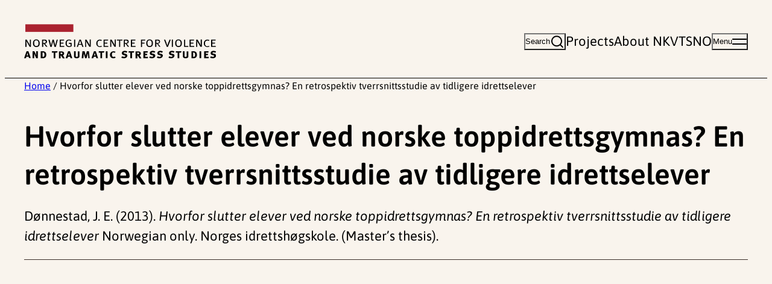

--- FILE ---
content_type: text/html; charset=UTF-8
request_url: https://www.nkvts.no/english/other-publication/6168/
body_size: 13680
content:
<!DOCTYPE html>
<html lang="en-US">
<head>
	<meta charset="UTF-8" />
	<meta name="viewport" content="width=device-width, initial-scale=1" />
<meta name='robots' content='index, follow, max-image-preview:large, max-snippet:-1, max-video-preview:-1' />
	<style>img:is([sizes="auto" i], [sizes^="auto," i]) { contain-intrinsic-size: 3000px 1500px }</style>
	
<!-- Google Tag Manager for WordPress by gtm4wp.com -->
<script data-cfasync="false" data-pagespeed-no-defer>
	var gtm4wp_datalayer_name = "dataLayer";
	var dataLayer = dataLayer || [];
</script>
<!-- End Google Tag Manager for WordPress by gtm4wp.com -->
	<!-- This site is optimized with the Yoast SEO plugin v24.9 - https://yoast.com/wordpress/plugins/seo/ -->
	<link rel="canonical" href="https://www.nkvts.no/english/other-publication/6168/" />
	<meta property="og:locale" content="en_US" />
	<meta property="og:type" content="article" />
	<meta property="og:title" content="Hvorfor slutter elever ved norske toppidrettsgymnas? En retrospektiv tverrsnittsstudie av tidligere idrettselever - NKVTS English" />
	<meta property="og:url" content="https://www.nkvts.no/english/other-publication/6168/" />
	<meta property="og:site_name" content="NKVTS English" />
	<meta name="twitter:card" content="summary_large_image" />
	<script type="application/ld+json" class="yoast-schema-graph">{"@context":"https://schema.org","@graph":[{"@type":"WebPage","@id":"https://www.nkvts.no/english/other-publication/6168/","url":"https://www.nkvts.no/english/other-publication/6168/","name":"Hvorfor slutter elever ved norske toppidrettsgymnas? En retrospektiv tverrsnittsstudie av tidligere idrettselever - NKVTS English","isPartOf":{"@id":"https://www.nkvts.no/english/#website"},"datePublished":"2026-01-22T04:06:51+00:00","breadcrumb":{"@id":"https://www.nkvts.no/english/other-publication/6168/#breadcrumb"},"inLanguage":"en-US","potentialAction":[{"@type":"ReadAction","target":["https://www.nkvts.no/english/other-publication/6168/"]}]},{"@type":"BreadcrumbList","@id":"https://www.nkvts.no/english/other-publication/6168/#breadcrumb","itemListElement":[{"@type":"ListItem","position":1,"name":"Home","item":"https://www.nkvts.no/english/"},{"@type":"ListItem","position":2,"name":"Hvorfor slutter elever ved norske toppidrettsgymnas? En retrospektiv tverrsnittsstudie av tidligere idrettselever"}]},{"@type":"WebSite","@id":"https://www.nkvts.no/english/#website","url":"https://www.nkvts.no/english/","name":"NKVTS English","description":"","publisher":{"@id":"https://www.nkvts.no/english/#organization"},"potentialAction":[{"@type":"SearchAction","target":{"@type":"EntryPoint","urlTemplate":"https://www.nkvts.no/english/?s={search_term_string}"},"query-input":{"@type":"PropertyValueSpecification","valueRequired":true,"valueName":"search_term_string"}}],"inLanguage":"en-US"},{"@type":"Organization","@id":"https://www.nkvts.no/english/#organization","name":"NKVTS English","url":"https://www.nkvts.no/english/","logo":{"@type":"ImageObject","inLanguage":"en-US","@id":"https://www.nkvts.no/english/#/schema/logo/image/","url":"https://www.nkvts.no/content/uploads/sites/2/2024/11/nkvts-logo-en-white.svg","contentUrl":"https://www.nkvts.no/content/uploads/sites/2/2024/11/nkvts-logo-en-white.svg","caption":"NKVTS English"},"image":{"@id":"https://www.nkvts.no/english/#/schema/logo/image/"}}]}</script>
	<!-- / Yoast SEO plugin. -->


<title>Hvorfor slutter elever ved norske toppidrettsgymnas? En retrospektiv tverrsnittsstudie av tidligere idrettselever - NKVTS English</title>
<link rel='dns-prefetch' href='//www.nkvts.no' />
<link rel="alternate" type="application/rss+xml" title="NKVTS English &raquo; Feed" href="https://www.nkvts.no/english/feed/" />
<link rel="alternate" type="application/rss+xml" title="NKVTS English &raquo; Comments Feed" href="https://www.nkvts.no/english/comments/feed/" />
<style id='wp-block-site-logo-inline-css'>
.wp-block-site-logo{box-sizing:border-box;line-height:0}.wp-block-site-logo a{display:inline-block;line-height:0}.wp-block-site-logo.is-default-size img{height:auto;width:120px}.wp-block-site-logo img{height:auto;max-width:100%}.wp-block-site-logo a,.wp-block-site-logo img{border-radius:inherit}.wp-block-site-logo.aligncenter{margin-left:auto;margin-right:auto;text-align:center}:root :where(.wp-block-site-logo.is-style-rounded){border-radius:9999px}
</style>
<style id='t2-theme-block-styles-core-site-logo-inline-css'>
.wp-block-site-logo.is-default-size img{width:min(318px,60vh)}

</style>
<style id='wp-block-button-inline-css'>
.wp-block-button__link{box-sizing:border-box;cursor:pointer;display:inline-block;text-align:center;word-break:break-word}.wp-block-button__link.aligncenter{text-align:center}.wp-block-button__link.alignright{text-align:right}:where(.wp-block-button__link){border-radius:9999px;box-shadow:none;padding:calc(.667em + 2px) calc(1.333em + 2px);text-decoration:none}.wp-block-button[style*=text-decoration] .wp-block-button__link{text-decoration:inherit}.wp-block-buttons>.wp-block-button.has-custom-width{max-width:none}.wp-block-buttons>.wp-block-button.has-custom-width .wp-block-button__link{width:100%}.wp-block-buttons>.wp-block-button.has-custom-font-size .wp-block-button__link{font-size:inherit}.wp-block-buttons>.wp-block-button.wp-block-button__width-25{width:calc(25% - var(--wp--style--block-gap, .5em)*.75)}.wp-block-buttons>.wp-block-button.wp-block-button__width-50{width:calc(50% - var(--wp--style--block-gap, .5em)*.5)}.wp-block-buttons>.wp-block-button.wp-block-button__width-75{width:calc(75% - var(--wp--style--block-gap, .5em)*.25)}.wp-block-buttons>.wp-block-button.wp-block-button__width-100{flex-basis:100%;width:100%}.wp-block-buttons.is-vertical>.wp-block-button.wp-block-button__width-25{width:25%}.wp-block-buttons.is-vertical>.wp-block-button.wp-block-button__width-50{width:50%}.wp-block-buttons.is-vertical>.wp-block-button.wp-block-button__width-75{width:75%}.wp-block-button.is-style-squared,.wp-block-button__link.wp-block-button.is-style-squared{border-radius:0}.wp-block-button.no-border-radius,.wp-block-button__link.no-border-radius{border-radius:0!important}:root :where(.wp-block-button .wp-block-button__link.is-style-outline),:root :where(.wp-block-button.is-style-outline>.wp-block-button__link){border:2px solid;padding:.667em 1.333em}:root :where(.wp-block-button .wp-block-button__link.is-style-outline:not(.has-text-color)),:root :where(.wp-block-button.is-style-outline>.wp-block-button__link:not(.has-text-color)){color:currentColor}:root :where(.wp-block-button .wp-block-button__link.is-style-outline:not(.has-background)),:root :where(.wp-block-button.is-style-outline>.wp-block-button__link:not(.has-background)){background-color:initial;background-image:none}
</style>
<style id='t2-theme-block-styles-core-button-inline-css'>
.wp-block-buttons.is-layout-flex{gap:var(--wp--preset--spacing--50)}.wp-block-button:is(.is-style-default,:not([class*=is-style-])) .wp-block-button__link{background-color:var(--wp--custom--color--orange);border-radius:unset;color:inherit;padding:12px 18px}@media (min-width:783px){.wp-block-button:is(.is-style-default,:not([class*=is-style-])) .wp-block-button__link{padding:16px 24px}}:is(.wp-block-button:is(.is-style-default,:not([class*=is-style-])) .wp-block-button__link):hover{background-color:var(--wp--custom--color--orange-hover)}.wp-block-button.is-style-text .wp-block-button__link{align-items:center;background-color:unset;color:inherit;display:flex;font-weight:unset;padding:unset;text-decoration:underline;text-underline-offset:.1em}:is(.wp-block-button.is-style-text .wp-block-button__link) .t2-icon{margin-left:var(--wp--preset--spacing--20)}body:not(.wp-admin) .wp-block-button__link *{pointer-events:none}

</style>
<style id='t2-state-toggle-style-inline-css'>
.t2-state-toggle{--wp-components-color-foreground:currentColor}.t2-state-toggle .wp-block-button__link{width:unset}.t2-state-toggle.has-iconposition-left .wp-block-button__link{flex-direction:row-reverse}.t2-state-toggle .wp-block-button__link .block-editor-rich-text__editable,.t2-state-toggle .wp-block-button__link .components-button.components-toolbar__control{pointer-events:auto!important}
</style>
<style id='t2-theme-block-styles-t2-state-toggle-inline-css'>
.wp-block-t2-state-toggle .wp-block-button__link{align-items:center;display:flex;white-space:nowrap}:is(.wp-block-t2-state-toggle .wp-block-button__link) .t2-icon{margin-left:var(--wp--preset--spacing--20)}

</style>
<style id='t2-theme-block-styles-t2-nav-menu-inline-css'>
.wp-block-t2-nav-menu,.wp-block-t2-nav-menu ul{list-style-type:none;margin:unset;padding-inline-start:unset}.header-desktop-menu{display:flex;gap:var(--wp--preset--spacing--50)}

</style>
<style id='wp-block-group-inline-css'>
.wp-block-group{box-sizing:border-box}:where(.wp-block-group.wp-block-group-is-layout-constrained){position:relative}
</style>
<style id='wp-block-group-theme-inline-css'>
:where(.wp-block-group.has-background){padding:1.25em 2.375em}
</style>
<style id='t2-theme-block-styles-core-group-inline-css'>
@media (max-width:1200px){main>.wp-block-columns:has(.wp-block-column>.legacy-nkvts){flex-direction:column}}.wp-block-group.has-background{padding-bottom:var(--wp--preset--spacing--60);padding-top:var(--wp--preset--spacing--60)}.wp-block-group.has-background:not(.alignwide,.alignfull){padding:var(--wp--preset--spacing--50)}.wp-block-group.site-header{border-bottom:1px solid}.wp-block-group.site-header__content,.wp-block-group.site-header__menu-wrapper{gap:var(--wp--preset--spacing--50)}.wp-block-group.site-header a{color:inherit;text-decoration:none}:is(.wp-block-group.site-header a):hover{text-decoration:underline}.wp-block-group.site-header__content{padding-bottom:var(--wp--preset--spacing--50);padding-top:var(--wp--preset--spacing--50);position:relative}@media (max-width:600px){.wp-block-group.site-header .wp-block-t2-state-toggle .wp-block-button__link[data-toggle-state=search-open]>span{display:none}}.wp-block-group.site-header .wp-block-button.is-style-text .wp-block-button__link:not(:hover){text-decoration:none}.wp-block-group.site-header .header-search-form,.wp-block-group.site-header .header-search-form-wrapper{left:0;position:absolute;top:100%;width:100%}.wp-block-group.site-header .header-search-form{background-color:var(--wp--custom--color--blue-200);border:thin solid var(--wp--custom--color--black);margin-left:calc(var(--wp--style--root--padding-left)*-1);margin-right:calc(var(--wp--style--root--padding-right)*-1);padding:var(--wp--preset--spacing--50) var(--wp--style--root--padding-left);width:calc(100% + var(--wp--style--root--padding-left) + var(--wp--style--root--padding-right));z-index:10000}:is(.wp-block-group.site-header .header-search-form) .header-search-form__label{display:block;margin-bottom:var(--wp--preset--spacing--20)}:is(.wp-block-group.site-header .header-search-form) .header-search-form__input{flex-grow:1}:is(.wp-block-group.site-header .header-search-form) .wp-element-button.header-search-form__button{align-self:stretch;font-size:revert;padding:var(--wp--preset--spacing--20) var(--wp--preset--spacing--40)}.site-header__mega-menu{background-color:var(--wp--custom--color--blue-200);border-top:1px solid;padding-bottom:var(--wp--preset--spacing--60);padding-top:var(--wp--preset--spacing--60)}.site-header__mega-menu .mega-menu-primary{font-weight:700}@media (min-width:1281px){:is(.site-header__mega-menu .mega-menu-primary) .menu-item{position:relative;width:-moz-fit-content;width:fit-content}:is(:is(.site-header__mega-menu .mega-menu-primary) .menu-item):hover:before{background-color:var(--wp--custom--color--red);content:"";display:block;height:7px;position:absolute;right:calc(100% + var(--wp--preset--spacing--40));top:calc(50% - 3.5px);width:48px}:is(:is(.site-header__mega-menu .mega-menu-primary) .menu-item) a:hover{text-decoration:none}}.site-header__mega-menu .mega-menu-secondary{text-decoration:underline}.legacy-nkvts>.entry-header,.wp-block-post-content>.entry-header{border-bottom:1px solid var(--wp--custom--color--black);margin-bottom:var(--wp--preset--spacing--60)}:is(.wp-block-post-content>.entry-header,.legacy-nkvts>.entry-header)>:last-child{margin-bottom:var(--wp--preset--spacing--60)}.wp-block-group.site-footer{background-color:var(--wp--custom--color--beige-300);padding-bottom:var(--wp--preset--spacing--50);padding-top:var(--wp--preset--spacing--60)}@media (min-width:783px){.wp-block-group.site-footer .wp-block-t2-nav-menu{-moz-columns:3;-moz-column-count:3;column-count:3}}.wp-block-group.site-footer a{color:inherit}.wp-block-group.newsletter-signup>p{max-width:var(--wp--style--global--content-size)}

</style>
<style id='wp-block-columns-inline-css'>
.wp-block-columns{align-items:normal!important;box-sizing:border-box;display:flex;flex-wrap:wrap!important}@media (min-width:782px){.wp-block-columns{flex-wrap:nowrap!important}}.wp-block-columns.are-vertically-aligned-top{align-items:flex-start}.wp-block-columns.are-vertically-aligned-center{align-items:center}.wp-block-columns.are-vertically-aligned-bottom{align-items:flex-end}@media (max-width:781px){.wp-block-columns:not(.is-not-stacked-on-mobile)>.wp-block-column{flex-basis:100%!important}}@media (min-width:782px){.wp-block-columns:not(.is-not-stacked-on-mobile)>.wp-block-column{flex-basis:0;flex-grow:1}.wp-block-columns:not(.is-not-stacked-on-mobile)>.wp-block-column[style*=flex-basis]{flex-grow:0}}.wp-block-columns.is-not-stacked-on-mobile{flex-wrap:nowrap!important}.wp-block-columns.is-not-stacked-on-mobile>.wp-block-column{flex-basis:0;flex-grow:1}.wp-block-columns.is-not-stacked-on-mobile>.wp-block-column[style*=flex-basis]{flex-grow:0}:where(.wp-block-columns){margin-bottom:1.75em}:where(.wp-block-columns.has-background){padding:1.25em 2.375em}.wp-block-column{flex-grow:1;min-width:0;overflow-wrap:break-word;word-break:break-word}.wp-block-column.is-vertically-aligned-top{align-self:flex-start}.wp-block-column.is-vertically-aligned-center{align-self:center}.wp-block-column.is-vertically-aligned-bottom{align-self:flex-end}.wp-block-column.is-vertically-aligned-stretch{align-self:stretch}.wp-block-column.is-vertically-aligned-bottom,.wp-block-column.is-vertically-aligned-center,.wp-block-column.is-vertically-aligned-top{width:100%}
</style>
<style id='wp-block-template-part-theme-inline-css'>
:root :where(.wp-block-template-part.has-background){margin-bottom:0;margin-top:0;padding:1.25em 2.375em}
</style>
<style id='wp-block-post-title-inline-css'>
.wp-block-post-title{box-sizing:border-box;word-break:break-word}.wp-block-post-title :where(a){display:inline-block;font-family:inherit;font-size:inherit;font-style:inherit;font-weight:inherit;letter-spacing:inherit;line-height:inherit;text-decoration:inherit}
</style>
<style id='t2-theme-block-styles-core-post-title-inline-css'>
.wp-block-post-title{margin-bottom:0}

</style>
<style id='t2-post-dynamic-part-style-inline-css'>
.t2-post-dynamic-part{display:flex;flex-wrap:wrap}
</style>
<style id='t2-theme-block-styles-t2-post-dynamic-part-inline-css'>
.wp-block-t2-post-dynamic-part{display:block}

</style>
<style id='wp-block-paragraph-inline-css'>
.is-small-text{font-size:.875em}.is-regular-text{font-size:1em}.is-large-text{font-size:2.25em}.is-larger-text{font-size:3em}.has-drop-cap:not(:focus):first-letter{float:left;font-size:8.4em;font-style:normal;font-weight:100;line-height:.68;margin:.05em .1em 0 0;text-transform:uppercase}body.rtl .has-drop-cap:not(:focus):first-letter{float:none;margin-left:.1em}p.has-drop-cap.has-background{overflow:hidden}:root :where(p.has-background){padding:1.25em 2.375em}:where(p.has-text-color:not(.has-link-color)) a{color:inherit}p.has-text-align-left[style*="writing-mode:vertical-lr"],p.has-text-align-right[style*="writing-mode:vertical-rl"]{rotate:180deg}
</style>
<style id='wp-block-separator-inline-css'>
@charset "UTF-8";.wp-block-separator{border:none;border-top:2px solid}:root :where(.wp-block-separator.is-style-dots){height:auto;line-height:1;text-align:center}:root :where(.wp-block-separator.is-style-dots):before{color:currentColor;content:"···";font-family:serif;font-size:1.5em;letter-spacing:2em;padding-left:2em}.wp-block-separator.is-style-dots{background:none!important;border:none!important}
</style>
<style id='wp-block-separator-theme-inline-css'>
.wp-block-separator.has-css-opacity{opacity:.4}.wp-block-separator{border:none;border-bottom:2px solid;margin-left:auto;margin-right:auto}.wp-block-separator.has-alpha-channel-opacity{opacity:1}.wp-block-separator:not(.is-style-wide):not(.is-style-dots){width:100px}.wp-block-separator.has-background:not(.is-style-dots){border-bottom:none;height:1px}.wp-block-separator.has-background:not(.is-style-wide):not(.is-style-dots){height:2px}
</style>
<style id='t2-theme-block-styles-core-separator-inline-css'>
.wp-block-separator{border-width:1px}.wp-block-separator.alignfull.alignfull{width:auto}

</style>
<style id='wp-block-heading-inline-css'>
h1.has-background,h2.has-background,h3.has-background,h4.has-background,h5.has-background,h6.has-background{padding:1.25em 2.375em}h1.has-text-align-left[style*=writing-mode]:where([style*=vertical-lr]),h1.has-text-align-right[style*=writing-mode]:where([style*=vertical-rl]),h2.has-text-align-left[style*=writing-mode]:where([style*=vertical-lr]),h2.has-text-align-right[style*=writing-mode]:where([style*=vertical-rl]),h3.has-text-align-left[style*=writing-mode]:where([style*=vertical-lr]),h3.has-text-align-right[style*=writing-mode]:where([style*=vertical-rl]),h4.has-text-align-left[style*=writing-mode]:where([style*=vertical-lr]),h4.has-text-align-right[style*=writing-mode]:where([style*=vertical-rl]),h5.has-text-align-left[style*=writing-mode]:where([style*=vertical-lr]),h5.has-text-align-right[style*=writing-mode]:where([style*=vertical-rl]),h6.has-text-align-left[style*=writing-mode]:where([style*=vertical-lr]),h6.has-text-align-right[style*=writing-mode]:where([style*=vertical-rl]){rotate:180deg}
</style>
<style id='wp-block-library-inline-css'>
:root{--wp-admin-theme-color:#007cba;--wp-admin-theme-color--rgb:0,124,186;--wp-admin-theme-color-darker-10:#006ba1;--wp-admin-theme-color-darker-10--rgb:0,107,161;--wp-admin-theme-color-darker-20:#005a87;--wp-admin-theme-color-darker-20--rgb:0,90,135;--wp-admin-border-width-focus:2px;--wp-block-synced-color:#7a00df;--wp-block-synced-color--rgb:122,0,223;--wp-bound-block-color:var(--wp-block-synced-color)}@media (min-resolution:192dpi){:root{--wp-admin-border-width-focus:1.5px}}.wp-element-button{cursor:pointer}:root{--wp--preset--font-size--normal:16px;--wp--preset--font-size--huge:42px}:root .has-very-light-gray-background-color{background-color:#eee}:root .has-very-dark-gray-background-color{background-color:#313131}:root .has-very-light-gray-color{color:#eee}:root .has-very-dark-gray-color{color:#313131}:root .has-vivid-green-cyan-to-vivid-cyan-blue-gradient-background{background:linear-gradient(135deg,#00d084,#0693e3)}:root .has-purple-crush-gradient-background{background:linear-gradient(135deg,#34e2e4,#4721fb 50%,#ab1dfe)}:root .has-hazy-dawn-gradient-background{background:linear-gradient(135deg,#faaca8,#dad0ec)}:root .has-subdued-olive-gradient-background{background:linear-gradient(135deg,#fafae1,#67a671)}:root .has-atomic-cream-gradient-background{background:linear-gradient(135deg,#fdd79a,#004a59)}:root .has-nightshade-gradient-background{background:linear-gradient(135deg,#330968,#31cdcf)}:root .has-midnight-gradient-background{background:linear-gradient(135deg,#020381,#2874fc)}.has-regular-font-size{font-size:1em}.has-larger-font-size{font-size:2.625em}.has-normal-font-size{font-size:var(--wp--preset--font-size--normal)}.has-huge-font-size{font-size:var(--wp--preset--font-size--huge)}.has-text-align-center{text-align:center}.has-text-align-left{text-align:left}.has-text-align-right{text-align:right}#end-resizable-editor-section{display:none}.aligncenter{clear:both}.items-justified-left{justify-content:flex-start}.items-justified-center{justify-content:center}.items-justified-right{justify-content:flex-end}.items-justified-space-between{justify-content:space-between}.screen-reader-text{border:0;clip:rect(1px,1px,1px,1px);clip-path:inset(50%);height:1px;margin:-1px;overflow:hidden;padding:0;position:absolute;width:1px;word-wrap:normal!important}.screen-reader-text:focus{background-color:#ddd;clip:auto!important;clip-path:none;color:#444;display:block;font-size:1em;height:auto;left:5px;line-height:normal;padding:15px 23px 14px;text-decoration:none;top:5px;width:auto;z-index:100000}html :where(.has-border-color){border-style:solid}html :where([style*=border-top-color]){border-top-style:solid}html :where([style*=border-right-color]){border-right-style:solid}html :where([style*=border-bottom-color]){border-bottom-style:solid}html :where([style*=border-left-color]){border-left-style:solid}html :where([style*=border-width]){border-style:solid}html :where([style*=border-top-width]){border-top-style:solid}html :where([style*=border-right-width]){border-right-style:solid}html :where([style*=border-bottom-width]){border-bottom-style:solid}html :where([style*=border-left-width]){border-left-style:solid}html :where(img[class*=wp-image-]){height:auto;max-width:100%}:where(figure){margin:0 0 1em}html :where(.is-position-sticky){--wp-admin--admin-bar--position-offset:var(--wp-admin--admin-bar--height,0px)}@media screen and (max-width:600px){html :where(.is-position-sticky){--wp-admin--admin-bar--position-offset:0px}}
</style>
<link rel='stylesheet' id='t2-editor-content-css' href='https://www.nkvts.no/content/plugins/t2/build/editor/content.css?ver=c35fddd84c6f0bab4c0e' media='all' />
<style id='global-styles-inline-css'>
:root{--wp--preset--aspect-ratio--square: 1;--wp--preset--aspect-ratio--4-3: 4/3;--wp--preset--aspect-ratio--3-4: 3/4;--wp--preset--aspect-ratio--3-2: 3/2;--wp--preset--aspect-ratio--2-3: 2/3;--wp--preset--aspect-ratio--16-9: 16/9;--wp--preset--aspect-ratio--9-16: 9/16;--wp--preset--color--black: #000000;--wp--preset--color--cyan-bluish-gray: #abb8c3;--wp--preset--color--white: #FFF;--wp--preset--color--pale-pink: #f78da7;--wp--preset--color--vivid-red: #cf2e2e;--wp--preset--color--luminous-vivid-orange: #ff6900;--wp--preset--color--luminous-vivid-amber: #fcb900;--wp--preset--color--light-green-cyan: #7bdcb5;--wp--preset--color--vivid-green-cyan: #00d084;--wp--preset--color--pale-cyan-blue: #8ed1fc;--wp--preset--color--vivid-cyan-blue: #0693e3;--wp--preset--color--vivid-purple: #9b51e0;--wp--preset--color--blue-100: #DEF0F7;--wp--preset--color--beige-200: #F5EDE2;--wp--preset--color--green-light: #C2F0D1;--wp--preset--gradient--vivid-cyan-blue-to-vivid-purple: linear-gradient(135deg,rgba(6,147,227,1) 0%,rgb(155,81,224) 100%);--wp--preset--gradient--light-green-cyan-to-vivid-green-cyan: linear-gradient(135deg,rgb(122,220,180) 0%,rgb(0,208,130) 100%);--wp--preset--gradient--luminous-vivid-amber-to-luminous-vivid-orange: linear-gradient(135deg,rgba(252,185,0,1) 0%,rgba(255,105,0,1) 100%);--wp--preset--gradient--luminous-vivid-orange-to-vivid-red: linear-gradient(135deg,rgba(255,105,0,1) 0%,rgb(207,46,46) 100%);--wp--preset--gradient--very-light-gray-to-cyan-bluish-gray: linear-gradient(135deg,rgb(238,238,238) 0%,rgb(169,184,195) 100%);--wp--preset--gradient--cool-to-warm-spectrum: linear-gradient(135deg,rgb(74,234,220) 0%,rgb(151,120,209) 20%,rgb(207,42,186) 40%,rgb(238,44,130) 60%,rgb(251,105,98) 80%,rgb(254,248,76) 100%);--wp--preset--gradient--blush-light-purple: linear-gradient(135deg,rgb(255,206,236) 0%,rgb(152,150,240) 100%);--wp--preset--gradient--blush-bordeaux: linear-gradient(135deg,rgb(254,205,165) 0%,rgb(254,45,45) 50%,rgb(107,0,62) 100%);--wp--preset--gradient--luminous-dusk: linear-gradient(135deg,rgb(255,203,112) 0%,rgb(199,81,192) 50%,rgb(65,88,208) 100%);--wp--preset--gradient--pale-ocean: linear-gradient(135deg,rgb(255,245,203) 0%,rgb(182,227,212) 50%,rgb(51,167,181) 100%);--wp--preset--gradient--electric-grass: linear-gradient(135deg,rgb(202,248,128) 0%,rgb(113,206,126) 100%);--wp--preset--gradient--midnight: linear-gradient(135deg,rgb(2,3,129) 0%,rgb(40,116,252) 100%);--wp--preset--font-size--small: clamp(1.125rem, 1.0682rem + 0.2424vw, 1.25rem);--wp--preset--font-size--medium: clamp(1.375rem, 1.3182rem + 0.2424vw, 1.5rem);--wp--preset--font-size--large: clamp(1.75rem, 1.6364rem + 0.4848vw, 2rem);--wp--preset--font-size--x-large: clamp(2rem, 1.5455rem + 1.9394vw, 3rem);--wp--preset--font-size--xx-small: clamp(0.75rem, 0.6932rem + 0.2424vw, 0.875rem);--wp--preset--font-size--x-small: clamp(0.875rem, 0.8182rem + 0.2424vw, 1rem);--wp--preset--font-size--regular: clamp(1.25rem, 1.1932rem + 0.2424vw, 1.375rem);--wp--preset--font-family--body: Asap, arial, sans-serif;--wp--preset--spacing--20: clamp(0.5rem, 0.3864rem + 0.4848vw, 0.75rem);--wp--preset--spacing--30: clamp(0.75rem, 0.6364rem + 0.4848vw, 1rem);--wp--preset--spacing--40: clamp(1rem, 0.7727rem + 0.9697vw, 1.5rem);--wp--preset--spacing--50: clamp(1.5rem, 1.2727rem + 0.9697vw, 2rem);--wp--preset--spacing--60: clamp(3rem, 2.5455rem + 1.9394vw, 4rem);--wp--preset--spacing--70: 3.38rem;--wp--preset--spacing--80: 5.06rem;--wp--preset--spacing--10: clamp(0.375rem, 0.3182rem + 0.2424vw, 0.5rem);--wp--preset--shadow--natural: 6px 6px 9px rgba(0, 0, 0, 0.2);--wp--preset--shadow--deep: 12px 12px 50px rgba(0, 0, 0, 0.4);--wp--preset--shadow--sharp: 6px 6px 0px rgba(0, 0, 0, 0.2);--wp--preset--shadow--outlined: 6px 6px 0px -3px rgba(255, 255, 255, 1), 6px 6px rgba(0, 0, 0, 1);--wp--preset--shadow--crisp: 6px 6px 0px rgba(0, 0, 0, 1);--wp--custom--line-height--regular: 1.5;--wp--custom--line-height--heading: 1.33;--wp--custom--color--orange-hover: #F8B88D;--wp--custom--color--black: #3A2F2A;--wp--custom--color--red: #A82838;--wp--custom--color--orange: #FFC299;--wp--custom--color--blue-200: #BDE1EF;--wp--custom--color--blue-300: #2D80A2;--wp--custom--color--blue-400: #005575;--wp--custom--color--beige-100: #F9F4ED;--wp--custom--color--beige-300: #EEE3D4;--wp--custom--t-2-custom-block-margin--spacing--10: var(--wp--preset--spacing--10);--wp--custom--t-2-custom-block-margin--spacing--20: var(--wp--preset--spacing--20);--wp--custom--t-2-custom-block-margin--spacing--30: var(--wp--preset--spacing--30);--wp--custom--t-2-custom-block-margin--spacing--40: var(--wp--preset--spacing--40);--wp--custom--t-2-custom-block-margin--spacing--50: var(--wp--preset--spacing--50);--wp--custom--t-2-custom-block-margin--spacing--60: var(--wp--preset--spacing--60);--wp--custom--t-2-custom-block-margin--spacing--default: var(--wp--preset--spacing--60);--wp--custom--t-2-custom-block-margin--spacing--last: var(--wp--preset--spacing--60);--wp--custom--t-2-custom-block-margin--spacing--none: 0;--wp--custom--t-2-featured-content-layout--spacing--row-gap: var(--wp--preset--spacing--40);--wp--custom--t-2-featured-content-layout--spacing--column-gap: var(--wp--preset--spacing--40);}.t2-factbox{--wp--preset--color--blue-100: #DEF0F7;--wp--preset--color--white: #FFF;}:root { --wp--style--global--content-size: 42.5rem;--wp--style--global--wide-size: 1200px; }:where(body) { margin: 0; }.wp-site-blocks { padding-top: var(--wp--style--root--padding-top); padding-bottom: var(--wp--style--root--padding-bottom); }.has-global-padding { padding-right: var(--wp--style--root--padding-right); padding-left: var(--wp--style--root--padding-left); }.has-global-padding > .alignfull { margin-right: calc(var(--wp--style--root--padding-right) * -1); margin-left: calc(var(--wp--style--root--padding-left) * -1); }.has-global-padding :where(:not(.alignfull.is-layout-flow) > .has-global-padding:not(.wp-block-block, .alignfull)) { padding-right: 0; padding-left: 0; }.has-global-padding :where(:not(.alignfull.is-layout-flow) > .has-global-padding:not(.wp-block-block, .alignfull)) > .alignfull { margin-left: 0; margin-right: 0; }.wp-site-blocks > .alignleft { float: left; margin-right: 2em; }.wp-site-blocks > .alignright { float: right; margin-left: 2em; }.wp-site-blocks > .aligncenter { justify-content: center; margin-left: auto; margin-right: auto; }:where(.is-layout-flex){gap: 0.5em;}:where(.is-layout-grid){gap: 0.5em;}.is-layout-flow > .alignleft{float: left;margin-inline-start: 0;margin-inline-end: 2em;}.is-layout-flow > .alignright{float: right;margin-inline-start: 2em;margin-inline-end: 0;}.is-layout-flow > .aligncenter{margin-left: auto !important;margin-right: auto !important;}.is-layout-constrained > .alignleft{float: left;margin-inline-start: 0;margin-inline-end: 2em;}.is-layout-constrained > .alignright{float: right;margin-inline-start: 2em;margin-inline-end: 0;}.is-layout-constrained > .aligncenter{margin-left: auto !important;margin-right: auto !important;}.is-layout-constrained > :where(:not(.alignleft):not(.alignright):not(.alignfull)){max-width: var(--wp--style--global--content-size);margin-left: auto !important;margin-right: auto !important;}.is-layout-constrained > .alignwide{max-width: var(--wp--style--global--wide-size);}body .is-layout-flex{display: flex;}.is-layout-flex{flex-wrap: wrap;align-items: center;}.is-layout-flex > :is(*, div){margin: 0;}body .is-layout-grid{display: grid;}.is-layout-grid > :is(*, div){margin: 0;}body{font-family: var(--wp--preset--font-family--body);font-size: var(--wp--preset--font-size--regular);line-height: var(--wp--custom--line-height--regular);--wp--style--root--padding-top: 0px;--wp--style--root--padding-right: clamp(1rem, 0.5455rem + 1.9394vw, 2rem);--wp--style--root--padding-bottom: 0px;--wp--style--root--padding-left: clamp(1rem, 0.5455rem + 1.9394vw, 2rem);}a:where(:not(.wp-element-button)){color: inherit;text-decoration: underline;}h1, h2, h3, h4, h5, h6{line-height: var(--wp--custom--line-height--heading);}h1{font-size: var(--wp--preset--font-size--x-large);}h2{font-size: var(--wp--preset--font-size--large);}h3{font-size: var(--wp--preset--font-size--medium);}:root :where(.wp-element-button, .wp-block-button__link){background-color: #32373c;border-width: 0;color: #fff;font-family: inherit;font-size: inherit;line-height: inherit;padding: calc(0.667em + 2px) calc(1.333em + 2px);text-decoration: none;}.has-black-color{color: var(--wp--preset--color--black) !important;}.has-cyan-bluish-gray-color{color: var(--wp--preset--color--cyan-bluish-gray) !important;}.has-white-color{color: var(--wp--preset--color--white) !important;}.has-pale-pink-color{color: var(--wp--preset--color--pale-pink) !important;}.has-vivid-red-color{color: var(--wp--preset--color--vivid-red) !important;}.has-luminous-vivid-orange-color{color: var(--wp--preset--color--luminous-vivid-orange) !important;}.has-luminous-vivid-amber-color{color: var(--wp--preset--color--luminous-vivid-amber) !important;}.has-light-green-cyan-color{color: var(--wp--preset--color--light-green-cyan) !important;}.has-vivid-green-cyan-color{color: var(--wp--preset--color--vivid-green-cyan) !important;}.has-pale-cyan-blue-color{color: var(--wp--preset--color--pale-cyan-blue) !important;}.has-vivid-cyan-blue-color{color: var(--wp--preset--color--vivid-cyan-blue) !important;}.has-vivid-purple-color{color: var(--wp--preset--color--vivid-purple) !important;}.has-blue-100-color{color: var(--wp--preset--color--blue-100) !important;}.has-beige-200-color{color: var(--wp--preset--color--beige-200) !important;}.has-green-light-color{color: var(--wp--preset--color--green-light) !important;}.has-black-background-color{background-color: var(--wp--preset--color--black) !important;}.has-cyan-bluish-gray-background-color{background-color: var(--wp--preset--color--cyan-bluish-gray) !important;}.has-white-background-color{background-color: var(--wp--preset--color--white) !important;}.has-pale-pink-background-color{background-color: var(--wp--preset--color--pale-pink) !important;}.has-vivid-red-background-color{background-color: var(--wp--preset--color--vivid-red) !important;}.has-luminous-vivid-orange-background-color{background-color: var(--wp--preset--color--luminous-vivid-orange) !important;}.has-luminous-vivid-amber-background-color{background-color: var(--wp--preset--color--luminous-vivid-amber) !important;}.has-light-green-cyan-background-color{background-color: var(--wp--preset--color--light-green-cyan) !important;}.has-vivid-green-cyan-background-color{background-color: var(--wp--preset--color--vivid-green-cyan) !important;}.has-pale-cyan-blue-background-color{background-color: var(--wp--preset--color--pale-cyan-blue) !important;}.has-vivid-cyan-blue-background-color{background-color: var(--wp--preset--color--vivid-cyan-blue) !important;}.has-vivid-purple-background-color{background-color: var(--wp--preset--color--vivid-purple) !important;}.has-blue-100-background-color{background-color: var(--wp--preset--color--blue-100) !important;}.has-beige-200-background-color{background-color: var(--wp--preset--color--beige-200) !important;}.has-green-light-background-color{background-color: var(--wp--preset--color--green-light) !important;}.has-black-border-color{border-color: var(--wp--preset--color--black) !important;}.has-cyan-bluish-gray-border-color{border-color: var(--wp--preset--color--cyan-bluish-gray) !important;}.has-white-border-color{border-color: var(--wp--preset--color--white) !important;}.has-pale-pink-border-color{border-color: var(--wp--preset--color--pale-pink) !important;}.has-vivid-red-border-color{border-color: var(--wp--preset--color--vivid-red) !important;}.has-luminous-vivid-orange-border-color{border-color: var(--wp--preset--color--luminous-vivid-orange) !important;}.has-luminous-vivid-amber-border-color{border-color: var(--wp--preset--color--luminous-vivid-amber) !important;}.has-light-green-cyan-border-color{border-color: var(--wp--preset--color--light-green-cyan) !important;}.has-vivid-green-cyan-border-color{border-color: var(--wp--preset--color--vivid-green-cyan) !important;}.has-pale-cyan-blue-border-color{border-color: var(--wp--preset--color--pale-cyan-blue) !important;}.has-vivid-cyan-blue-border-color{border-color: var(--wp--preset--color--vivid-cyan-blue) !important;}.has-vivid-purple-border-color{border-color: var(--wp--preset--color--vivid-purple) !important;}.has-blue-100-border-color{border-color: var(--wp--preset--color--blue-100) !important;}.has-beige-200-border-color{border-color: var(--wp--preset--color--beige-200) !important;}.has-green-light-border-color{border-color: var(--wp--preset--color--green-light) !important;}.has-vivid-cyan-blue-to-vivid-purple-gradient-background{background: var(--wp--preset--gradient--vivid-cyan-blue-to-vivid-purple) !important;}.has-light-green-cyan-to-vivid-green-cyan-gradient-background{background: var(--wp--preset--gradient--light-green-cyan-to-vivid-green-cyan) !important;}.has-luminous-vivid-amber-to-luminous-vivid-orange-gradient-background{background: var(--wp--preset--gradient--luminous-vivid-amber-to-luminous-vivid-orange) !important;}.has-luminous-vivid-orange-to-vivid-red-gradient-background{background: var(--wp--preset--gradient--luminous-vivid-orange-to-vivid-red) !important;}.has-very-light-gray-to-cyan-bluish-gray-gradient-background{background: var(--wp--preset--gradient--very-light-gray-to-cyan-bluish-gray) !important;}.has-cool-to-warm-spectrum-gradient-background{background: var(--wp--preset--gradient--cool-to-warm-spectrum) !important;}.has-blush-light-purple-gradient-background{background: var(--wp--preset--gradient--blush-light-purple) !important;}.has-blush-bordeaux-gradient-background{background: var(--wp--preset--gradient--blush-bordeaux) !important;}.has-luminous-dusk-gradient-background{background: var(--wp--preset--gradient--luminous-dusk) !important;}.has-pale-ocean-gradient-background{background: var(--wp--preset--gradient--pale-ocean) !important;}.has-electric-grass-gradient-background{background: var(--wp--preset--gradient--electric-grass) !important;}.has-midnight-gradient-background{background: var(--wp--preset--gradient--midnight) !important;}.has-small-font-size{font-size: var(--wp--preset--font-size--small) !important;}.has-medium-font-size{font-size: var(--wp--preset--font-size--medium) !important;}.has-large-font-size{font-size: var(--wp--preset--font-size--large) !important;}.has-x-large-font-size{font-size: var(--wp--preset--font-size--x-large) !important;}.has-xx-small-font-size{font-size: var(--wp--preset--font-size--xx-small) !important;}.has-x-small-font-size{font-size: var(--wp--preset--font-size--x-small) !important;}.has-regular-font-size{font-size: var(--wp--preset--font-size--regular) !important;}.has-body-font-family{font-family: var(--wp--preset--font-family--body) !important;}.t2-factbox.has-blue-100-color{color: var(--wp--preset--color--blue-100) !important;}.t2-factbox.has-white-color{color: var(--wp--preset--color--white) !important;}.t2-factbox.has-blue-100-background-color{background-color: var(--wp--preset--color--blue-100) !important;}.t2-factbox.has-white-background-color{background-color: var(--wp--preset--color--white) !important;}.t2-factbox.has-blue-100-border-color{border-color: var(--wp--preset--color--blue-100) !important;}.t2-factbox.has-white-border-color{border-color: var(--wp--preset--color--white) !important;}
:where(.wp-block-columns.is-layout-flex){gap: 2em;}:where(.wp-block-columns.is-layout-grid){gap: 2em;}
:root :where(.wp-block-t2-accordion-item){background-color: var(--wp--preset--color--blue-100);}
:root :where(.t2-factbox){background-color: var(--wp--preset--color--blue-100);}
:root :where(.wp-block-t2-ingress){font-size: var(--wp--preset--font-size--medium);font-weight: 600;}
body:not(.has-state-search-open) .show-for-state-search-open, body.has-state-search-open .hide-for-state-search-open { display: none; }
body:not(.has-state-menu-open) .show-for-state-menu-open, body.has-state-menu-open .hide-for-state-menu-open { display: none; }
</style>
<style id='core-block-supports-inline-css'>
.wp-container-core-group-is-layout-1{flex-wrap:nowrap;}.wp-container-core-group-is-layout-2{flex-wrap:nowrap;justify-content:space-between;}.wp-container-core-columns-is-layout-1{flex-wrap:nowrap;}.wp-container-core-group-is-layout-5{flex-wrap:nowrap;justify-content:space-between;}.wp-container-core-columns-is-layout-2{flex-wrap:nowrap;}.wp-container-core-columns-is-layout-3{flex-wrap:nowrap;}.wp-container-core-group-is-layout-7{justify-content:space-between;}
</style>
<style id='wp-block-template-skip-link-inline-css'>

		.skip-link.screen-reader-text {
			border: 0;
			clip: rect(1px,1px,1px,1px);
			clip-path: inset(50%);
			height: 1px;
			margin: -1px;
			overflow: hidden;
			padding: 0;
			position: absolute !important;
			width: 1px;
			word-wrap: normal !important;
		}

		.skip-link.screen-reader-text:focus {
			background-color: #eee;
			clip: auto !important;
			clip-path: none;
			color: #444;
			display: block;
			font-size: 1em;
			height: auto;
			left: 5px;
			line-height: normal;
			padding: 15px 23px 14px;
			text-decoration: none;
			top: 5px;
			width: auto;
			z-index: 100000;
		}
</style>
<link rel='stylesheet' id='base-theme-css' href='https://www.nkvts.no/content/themes/base-theme/build/view.css?ver=2428cb5136287972e53c' media='all' />
<link rel='stylesheet' id='msf-css' href='https://www.nkvts.no/content/themes/base-theme/legacy/build/style-main.css?ver=1768392713' media='all' />
<script src="https://www.nkvts.no/english/wp-includes/js/dist/dom-ready.min.js?ver=f77871ff7694fffea381" id="wp-dom-ready-js"></script>
<script src="https://www.nkvts.no/english/wp-includes/js/dist/vendor/wp-polyfill.min.js?ver=3.15.0" id="wp-polyfill-js"></script>
<script src="https://www.nkvts.no/content/plugins/t2/build/block-library/state-toggle/view.js?ver=430e507ae59f66597719" id="t2-state-toggle-view-script-js" defer data-wp-strategy="defer"></script>
<script src="https://www.nkvts.no/english/wp-includes/js/jquery/jquery.min.js?ver=3.7.1" id="jquery-core-js"></script>
<script src="https://www.nkvts.no/english/wp-includes/js/jquery/jquery-migrate.min.js?ver=3.4.1" id="jquery-migrate-js"></script>
<link rel="https://api.w.org/" href="https://www.nkvts.no/english/wp-json/" /><meta name="generator" content="WordPress 6.7.4" />
<link rel='shortlink' href='https://www.nkvts.no/english/?p=6168' />
<link rel="alternate" title="oEmbed (JSON)" type="application/json+oembed" href="https://www.nkvts.no/english/wp-json/oembed/1.0/embed?url=https%3A%2F%2Fwww.nkvts.no%2Fenglish%2Fother-publication%2F6168%2F" />
<link rel="alternate" title="oEmbed (XML)" type="text/xml+oembed" href="https://www.nkvts.no/english/wp-json/oembed/1.0/embed?url=https%3A%2F%2Fwww.nkvts.no%2Fenglish%2Fother-publication%2F6168%2F&#038;format=xml" />

<!-- Google Tag Manager for WordPress by gtm4wp.com -->
<!-- GTM Container placement set to footer -->
<script data-cfasync="false" data-pagespeed-no-defer type="text/javascript">
	var dataLayer_content = {"pagePostType":"other-publication","pagePostType2":"single-other-publication"};
	dataLayer.push( dataLayer_content );
</script>
<script data-cfasync="false">
(function(w,d,s,l,i){w[l]=w[l]||[];w[l].push({'gtm.start':
new Date().getTime(),event:'gtm.js'});var f=d.getElementsByTagName(s)[0],
j=d.createElement(s),dl=l!='dataLayer'?'&l='+l:'';j.async=true;j.src=
'//www.googletagmanager.com/gtm.js?id='+i+dl;f.parentNode.insertBefore(j,f);
})(window,document,'script','dataLayer','GTM-WQVLDDV');
</script>
<!-- End Google Tag Manager for WordPress by gtm4wp.com --><style id="t2-custom-block-margin-style-inline-css">body .entry-content.is-layout-constrained > :last-child:not(.alignfull) { margin-block-end: var(--wp--custom--t-2-custom-block-margin--spacing--last, var(--wp--preset--spacing--60)) !important; }:is(
		body .wp-site-blocks,
		body .entry-content.is-layout-constrained,
		body .wp-block-post-content.is-layout-constrained,
		body .wp-block-group:is(.is-layout-flow, .is-layout-constrained),
		body .wp-block-column,
		body .wp-block-query,
		body .wp-block-quote,
		body .wp-block-media-text__content,
		body .wp-block-nkvts-content-list-section,
	) > * { margin-block-start: var(--wp--custom--t-2-custom-block-margin--spacing--default, var(--wp--preset--spacing--60)); margin-block-end: 0; }:is(
		body .wp-site-blocks,
		body .entry-content.is-layout-constrained,
		body .wp-block-post-content.is-layout-constrained,
		body .wp-block-group:is(.is-layout-flow, .is-layout-constrained),
		body .wp-block-column,
		body .wp-block-query,
		body .wp-block-quote,
		body .wp-block-media-text__content,
		body .wp-block-nkvts-content-list-section,
	)>:first-child,:is(
		body .wp-site-blocks,
		body .entry-content.is-layout-constrained,
		body .wp-block-post-content.is-layout-constrained,
		body .wp-block-group:is(.is-layout-flow, .is-layout-constrained),
		body .wp-block-column,
		body .wp-block-query,
		body .wp-block-quote,
		body .wp-block-media-text__content,
		body .wp-block-nkvts-content-list-section,
	)>.wp-block-group.alignfull + .wp-block-group.alignfull,:is(
		body .wp-site-blocks,
		body .entry-content.is-layout-constrained,
		body .wp-block-post-content.is-layout-constrained,
		body .wp-block-group:is(.is-layout-flow, .is-layout-constrained),
		body .wp-block-column,
		body .wp-block-query,
		body .wp-block-quote,
		body .wp-block-media-text__content,
		body .wp-block-nkvts-content-list-section,
	)>.wp-block-cover.alignfull + .wp-block-cover.alignfull,:is(
		body .wp-site-blocks,
		body .entry-content.is-layout-constrained,
		body .wp-block-post-content.is-layout-constrained,
		body .wp-block-group:is(.is-layout-flow, .is-layout-constrained),
		body .wp-block-column,
		body .wp-block-query,
		body .wp-block-quote,
		body .wp-block-media-text__content,
		body .wp-block-nkvts-content-list-section,
	)>.wp-block-spacer,:is(
		body .wp-site-blocks,
		body .entry-content.is-layout-constrained,
		body .wp-block-post-content.is-layout-constrained,
		body .wp-block-group:is(.is-layout-flow, .is-layout-constrained),
		body .wp-block-column,
		body .wp-block-query,
		body .wp-block-quote,
		body .wp-block-media-text__content,
		body .wp-block-nkvts-content-list-section,
	)>.wp-block-spacer + *,:is(
		body .wp-site-blocks,
		body .entry-content.is-layout-constrained,
		body .wp-block-post-content.is-layout-constrained,
		body .wp-block-group:is(.is-layout-flow, .is-layout-constrained),
		body .wp-block-column,
		body .wp-block-query,
		body .wp-block-quote,
		body .wp-block-media-text__content,
		body .wp-block-nkvts-content-list-section,
	)>.wp-block-t2-spacer,:is(
		body .wp-site-blocks,
		body .entry-content.is-layout-constrained,
		body .wp-block-post-content.is-layout-constrained,
		body .wp-block-group:is(.is-layout-flow, .is-layout-constrained),
		body .wp-block-column,
		body .wp-block-query,
		body .wp-block-quote,
		body .wp-block-media-text__content,
		body .wp-block-nkvts-content-list-section,
	)>.wp-block-t2-spacer + *,:is(
		body .wp-site-blocks,
		body .entry-content.is-layout-constrained,
		body .wp-block-post-content.is-layout-constrained,
		body .wp-block-group:is(.is-layout-flow, .is-layout-constrained),
		body .wp-block-column,
		body .wp-block-query,
		body .wp-block-quote,
		body .wp-block-media-text__content,
		body .wp-block-nkvts-content-list-section,
	)>.site-header__mega-menu,:is(
		body .wp-site-blocks,
		body .entry-content.is-layout-constrained,
		body .wp-block-post-content.is-layout-constrained,
		body .wp-block-group:is(.is-layout-flow, .is-layout-constrained),
		body .wp-block-column,
		body .wp-block-query,
		body .wp-block-quote,
		body .wp-block-media-text__content,
		body .wp-block-nkvts-content-list-section,
	)>.wp-block-group > :first-child,:is(
		body .wp-site-blocks,
		body .entry-content.is-layout-constrained,
		body .wp-block-post-content.is-layout-constrained,
		body .wp-block-group:is(.is-layout-flow, .is-layout-constrained),
		body .wp-block-column,
		body .wp-block-query,
		body .wp-block-quote,
		body .wp-block-media-text__content,
		body .wp-block-nkvts-content-list-section,
	)>.wp-block-group > script:first-child + .gform_wrapper{ margin-block-start: var(--wp--custom--t-2-custom-block-margin--spacing--none, 0); }:is(
		body .wp-site-blocks,
		body .entry-content.is-layout-constrained,
		body .wp-block-post-content.is-layout-constrained,
		body .wp-block-group:is(.is-layout-flow, .is-layout-constrained),
		body .wp-block-column,
		body .wp-block-query,
		body .wp-block-quote,
		body .wp-block-media-text__content,
		body .wp-block-nkvts-content-list-section,
	)>* .t2-post-employee-content .employee-meta > *{ margin-block-start: var(--wp--custom--t-2-custom-block-margin--spacing--10, var(--wp--preset--spacing--10)); }:is(
		body .wp-site-blocks,
		body .entry-content.is-layout-constrained,
		body .wp-block-post-content.is-layout-constrained,
		body .wp-block-group:is(.is-layout-flow, .is-layout-constrained),
		body .wp-block-column,
		body .wp-block-query,
		body .wp-block-quote,
		body .wp-block-media-text__content,
		body .wp-block-nkvts-content-list-section,
	)>p + :is(p,ul,ol),:is(
		body .wp-site-blocks,
		body .entry-content.is-layout-constrained,
		body .wp-block-post-content.is-layout-constrained,
		body .wp-block-group:is(.is-layout-flow, .is-layout-constrained),
		body .wp-block-column,
		body .wp-block-query,
		body .wp-block-quote,
		body .wp-block-media-text__content,
		body .wp-block-nkvts-content-list-section,
	)>h3.wp-block-heading + p,:is(
		body .wp-site-blocks,
		body .entry-content.is-layout-constrained,
		body .wp-block-post-content.is-layout-constrained,
		body .wp-block-group:is(.is-layout-flow, .is-layout-constrained),
		body .wp-block-column,
		body .wp-block-query,
		body .wp-block-quote,
		body .wp-block-media-text__content,
		body .wp-block-nkvts-content-list-section,
	)>* .t2-featured-content .t2-post-title + *,:is(
		body .wp-site-blocks,
		body .entry-content.is-layout-constrained,
		body .wp-block-post-content.is-layout-constrained,
		body .wp-block-group:is(.is-layout-flow, .is-layout-constrained),
		body .wp-block-column,
		body .wp-block-query,
		body .wp-block-quote,
		body .wp-block-media-text__content,
		body .wp-block-nkvts-content-list-section,
	)>* :is(.nkvts-byline__author, .nkvts-byline__date) > *:not(:first-child),:is(
		body .wp-site-blocks,
		body .entry-content.is-layout-constrained,
		body .wp-block-post-content.is-layout-constrained,
		body .wp-block-group:is(.is-layout-flow, .is-layout-constrained),
		body .wp-block-column,
		body .wp-block-query,
		body .wp-block-quote,
		body .wp-block-media-text__content,
		body .wp-block-nkvts-content-list-section,
	)>* .t2-post-employee-content .employee-meta{ margin-block-start: var(--wp--custom--t-2-custom-block-margin--spacing--20, var(--wp--preset--spacing--20)); }:is(
		body .wp-site-blocks,
		body .entry-content.is-layout-constrained,
		body .wp-block-post-content.is-layout-constrained,
		body .wp-block-group:is(.is-layout-flow, .is-layout-constrained),
		body .wp-block-column,
		body .wp-block-query,
		body .wp-block-quote,
		body .wp-block-media-text__content,
		body .wp-block-nkvts-content-list-section,
	)>header.wp-block-template-part + aside{ margin-block-start: var(--wp--custom--t-2-custom-block-margin--spacing--30, var(--wp--preset--spacing--30)); }:is(
		body .wp-site-blocks,
		body .entry-content.is-layout-constrained,
		body .wp-block-post-content.is-layout-constrained,
		body .wp-block-group:is(.is-layout-flow, .is-layout-constrained),
		body .wp-block-column,
		body .wp-block-query,
		body .wp-block-quote,
		body .wp-block-media-text__content,
		body .wp-block-nkvts-content-list-section,
	)>* [class*="__inner-container"] > *:not(:first-child),:is(
		body .wp-site-blocks,
		body .entry-content.is-layout-constrained,
		body .wp-block-post-content.is-layout-constrained,
		body .wp-block-group:is(.is-layout-flow, .is-layout-constrained),
		body .wp-block-column,
		body .wp-block-query,
		body .wp-block-quote,
		body .wp-block-media-text__content,
		body .wp-block-nkvts-content-list-section,
	)>* :is(.wp-block-media-text__content, .t2-factbox__inner-container) > *:not(:first-child),:is(
		body .wp-site-blocks,
		body .entry-content.is-layout-constrained,
		body .wp-block-post-content.is-layout-constrained,
		body .wp-block-group:is(.is-layout-flow, .is-layout-constrained),
		body .wp-block-column,
		body .wp-block-query,
		body .wp-block-quote,
		body .wp-block-media-text__content,
		body .wp-block-nkvts-content-list-section,
	)>* .wp-block-column > *:not(:first-child),:is(
		body .wp-site-blocks,
		body .entry-content.is-layout-constrained,
		body .wp-block-post-content.is-layout-constrained,
		body .wp-block-group:is(.is-layout-flow, .is-layout-constrained),
		body .wp-block-column,
		body .wp-block-query,
		body .wp-block-quote,
		body .wp-block-media-text__content,
		body .wp-block-nkvts-content-list-section,
	)>:is(.wp-block-heading, .wp-block-post-title) + *,:is(
		body .wp-site-blocks,
		body .entry-content.is-layout-constrained,
		body .wp-block-post-content.is-layout-constrained,
		body .wp-block-group:is(.is-layout-flow, .is-layout-constrained),
		body .wp-block-column,
		body .wp-block-query,
		body .wp-block-quote,
		body .wp-block-media-text__content,
		body .wp-block-nkvts-content-list-section,
	)>.legacy-nkvts h2 + :is(p,ul,ol),:is(
		body .wp-site-blocks,
		body .entry-content.is-layout-constrained,
		body .wp-block-post-content.is-layout-constrained,
		body .wp-block-group:is(.is-layout-flow, .is-layout-constrained),
		body .wp-block-column,
		body .wp-block-query,
		body .wp-block-quote,
		body .wp-block-media-text__content,
		body .wp-block-nkvts-content-list-section,
	)>:is(h2,h3):not([class*=wp-block]) + :is(p,ul,ol),:is(
		body .wp-site-blocks,
		body .entry-content.is-layout-constrained,
		body .wp-block-post-content.is-layout-constrained,
		body .wp-block-group:is(.is-layout-flow, .is-layout-constrained),
		body .wp-block-column,
		body .wp-block-query,
		body .wp-block-quote,
		body .wp-block-media-text__content,
		body .wp-block-nkvts-content-list-section,
	)>.legacy-nkvts .wp-block-post-title + p,:is(
		body .wp-site-blocks,
		body .entry-content.is-layout-constrained,
		body .wp-block-post-content.is-layout-constrained,
		body .wp-block-group:is(.is-layout-flow, .is-layout-constrained),
		body .wp-block-column,
		body .wp-block-query,
		body .wp-block-quote,
		body .wp-block-media-text__content,
		body .wp-block-nkvts-content-list-section,
	)>p +.wp-block-list,:is(
		body .wp-site-blocks,
		body .entry-content.is-layout-constrained,
		body .wp-block-post-content.is-layout-constrained,
		body .wp-block-group:is(.is-layout-flow, .is-layout-constrained),
		body .wp-block-column,
		body .wp-block-query,
		body .wp-block-quote,
		body .wp-block-media-text__content,
		body .wp-block-nkvts-content-list-section,
	)>.wp-block-list + p,:is(
		body .wp-site-blocks,
		body .entry-content.is-layout-constrained,
		body .wp-block-post-content.is-layout-constrained,
		body .wp-block-group:is(.is-layout-flow, .is-layout-constrained),
		body .wp-block-column,
		body .wp-block-query,
		body .wp-block-quote,
		body .wp-block-media-text__content,
		body .wp-block-nkvts-content-list-section,
	)>:is(.wp-block-heading, .wp-post-title) + p,:is(
		body .wp-site-blocks,
		body .entry-content.is-layout-constrained,
		body .wp-block-post-content.is-layout-constrained,
		body .wp-block-group:is(.is-layout-flow, .is-layout-constrained),
		body .wp-block-column,
		body .wp-block-query,
		body .wp-block-quote,
		body .wp-block-media-text__content,
		body .wp-block-nkvts-content-list-section,
	)>.site-header__mega-menu .mega-menu-secondary .menu-item:not(:first-child),:is(
		body .wp-site-blocks,
		body .entry-content.is-layout-constrained,
		body .wp-block-post-content.is-layout-constrained,
		body .wp-block-group:is(.is-layout-flow, .is-layout-constrained),
		body .wp-block-column,
		body .wp-block-query,
		body .wp-block-quote,
		body .wp-block-media-text__content,
		body .wp-block-nkvts-content-list-section,
	)>footer.wp-block-template-part .site-footer .menu-item:not(:first-child),:is(
		body .wp-site-blocks,
		body .entry-content.is-layout-constrained,
		body .wp-block-post-content.is-layout-constrained,
		body .wp-block-group:is(.is-layout-flow, .is-layout-constrained),
		body .wp-block-column,
		body .wp-block-query,
		body .wp-block-quote,
		body .wp-block-media-text__content,
		body .wp-block-nkvts-content-list-section,
	)>* .t2-post-employee-content .t2-post-title{ margin-block-start: var(--wp--custom--t-2-custom-block-margin--spacing--40, var(--wp--preset--spacing--40)); }:is(
		body .wp-site-blocks,
		body .entry-content.is-layout-constrained,
		body .wp-block-post-content.is-layout-constrained,
		body .wp-block-group:is(.is-layout-flow, .is-layout-constrained),
		body .wp-block-column,
		body .wp-block-query,
		body .wp-block-quote,
		body .wp-block-media-text__content,
		body .wp-block-nkvts-content-list-section,
	)>.site-header__mega-menu .mega-menu-primary .menu-item:not(:first-child),:is(
		body .wp-site-blocks,
		body .entry-content.is-layout-constrained,
		body .wp-block-post-content.is-layout-constrained,
		body .wp-block-group:is(.is-layout-flow, .is-layout-constrained),
		body .wp-block-column,
		body .wp-block-query,
		body .wp-block-quote,
		body .wp-block-media-text__content,
		body .wp-block-nkvts-content-list-section,
	)>.site-footer__colophon,:is(
		body .wp-site-blocks,
		body .entry-content.is-layout-constrained,
		body .wp-block-post-content.is-layout-constrained,
		body .wp-block-group:is(.is-layout-flow, .is-layout-constrained),
		body .wp-block-column,
		body .wp-block-query,
		body .wp-block-quote,
		body .wp-block-media-text__content,
		body .wp-block-nkvts-content-list-section,
	)>* .t2-post-featured-image + *,:is(
		body .wp-site-blocks,
		body .entry-content.is-layout-constrained,
		body .wp-block-post-content.is-layout-constrained,
		body .wp-block-group:is(.is-layout-flow, .is-layout-constrained),
		body .wp-block-column,
		body .wp-block-query,
		body .wp-block-quote,
		body .wp-block-media-text__content,
		body .wp-block-nkvts-content-list-section,
	)>.wp-block-quote > *:not(:first-child),:is(
		body .wp-site-blocks,
		body .entry-content.is-layout-constrained,
		body .wp-block-post-content.is-layout-constrained,
		body .wp-block-group:is(.is-layout-flow, .is-layout-constrained),
		body .wp-block-column,
		body .wp-block-query,
		body .wp-block-quote,
		body .wp-block-media-text__content,
		body .wp-block-nkvts-content-list-section,
	)>.t2-link-list + .wp-block-buttons,:is(
		body .wp-site-blocks,
		body .entry-content.is-layout-constrained,
		body .wp-block-post-content.is-layout-constrained,
		body .wp-block-group:is(.is-layout-flow, .is-layout-constrained),
		body .wp-block-column,
		body .wp-block-query,
		body .wp-block-quote,
		body .wp-block-media-text__content,
		body .wp-block-nkvts-content-list-section,
	)>.wp-block-heading + .t2-link-list{ margin-block-start: var(--wp--custom--t-2-custom-block-margin--spacing--50, var(--wp--preset--spacing--50)); }:is(
		body .wp-site-blocks,
		body .entry-content.is-layout-constrained,
		body .wp-block-post-content.is-layout-constrained,
		body .wp-block-group:is(.is-layout-flow, .is-layout-constrained),
		body .wp-block-column,
		body .wp-block-query,
		body .wp-block-quote,
		body .wp-block-media-text__content,
		body .wp-block-nkvts-content-list-section,
	)>* + .wp-block-search,:is(
		body .wp-site-blocks,
		body .entry-content.is-layout-constrained,
		body .wp-block-post-content.is-layout-constrained,
		body .wp-block-group:is(.is-layout-flow, .is-layout-constrained),
		body .wp-block-column,
		body .wp-block-query,
		body .wp-block-quote,
		body .wp-block-media-text__content,
		body .wp-block-nkvts-content-list-section,
	)>* + .wp-block-heading,:is(
		body .wp-site-blocks,
		body .entry-content.is-layout-constrained,
		body .wp-block-post-content.is-layout-constrained,
		body .wp-block-group:is(.is-layout-flow, .is-layout-constrained),
		body .wp-block-column,
		body .wp-block-query,
		body .wp-block-quote,
		body .wp-block-media-text__content,
		body .wp-block-nkvts-content-list-section,
	)>.wp-block-image:not(:first-child),:is(
		body .wp-site-blocks,
		body .entry-content.is-layout-constrained,
		body .wp-block-post-content.is-layout-constrained,
		body .wp-block-group:is(.is-layout-flow, .is-layout-constrained),
		body .wp-block-column,
		body .wp-block-query,
		body .wp-block-quote,
		body .wp-block-media-text__content,
		body .wp-block-nkvts-content-list-section,
	)>.wp-block-image + *,:is(
		body .wp-site-blocks,
		body .entry-content.is-layout-constrained,
		body .wp-block-post-content.is-layout-constrained,
		body .wp-block-group:is(.is-layout-flow, .is-layout-constrained),
		body .wp-block-column,
		body .wp-block-query,
		body .wp-block-quote,
		body .wp-block-media-text__content,
		body .wp-block-nkvts-content-list-section,
	)>:is(p, .wp-block-heading, .wp-block-post-title) + :is(.wp-block-cover, .wp-block-image),:is(
		body .wp-site-blocks,
		body .entry-content.is-layout-constrained,
		body .wp-block-post-content.is-layout-constrained,
		body .wp-block-group:is(.is-layout-flow, .is-layout-constrained),
		body .wp-block-column,
		body .wp-block-query,
		body .wp-block-quote,
		body .wp-block-media-text__content,
		body .wp-block-nkvts-content-list-section,
	)>:is(.wp-block-heading, .wp-block-post-title) + :is(.t2-accordion, .t2-factbox, .t2-query),:is(
		body .wp-site-blocks,
		body .entry-content.is-layout-constrained,
		body .wp-block-post-content.is-layout-constrained,
		body .wp-block-group:is(.is-layout-flow, .is-layout-constrained),
		body .wp-block-column,
		body .wp-block-query,
		body .wp-block-quote,
		body .wp-block-media-text__content,
		body .wp-block-nkvts-content-list-section,
	)>* + .gform_wrapper,:is(
		body .wp-site-blocks,
		body .entry-content.is-layout-constrained,
		body .wp-block-post-content.is-layout-constrained,
		body .wp-block-group:is(.is-layout-flow, .is-layout-constrained),
		body .wp-block-column,
		body .wp-block-query,
		body .wp-block-quote,
		body .wp-block-media-text__content,
		body .wp-block-nkvts-content-list-section,
	)>.wp-block-group > .wp-block-group:has(.wp-block-heading:first-child) + *,:is(
		body .wp-site-blocks,
		body .entry-content.is-layout-constrained,
		body .wp-block-post-content.is-layout-constrained,
		body .wp-block-group:is(.is-layout-flow, .is-layout-constrained),
		body .wp-block-column,
		body .wp-block-query,
		body .wp-block-quote,
		body .wp-block-media-text__content,
		body .wp-block-nkvts-content-list-section,
	)>h2.wp-block-heading + .t2-link-list:not(:first-child),:is(
		body .wp-site-blocks,
		body .entry-content.is-layout-constrained,
		body .wp-block-post-content.is-layout-constrained,
		body .wp-block-group:is(.is-layout-flow, .is-layout-constrained),
		body .wp-block-column,
		body .wp-block-query,
		body .wp-block-quote,
		body .wp-block-media-text__content,
		body .wp-block-nkvts-content-list-section,
	)>.wp-block-t2-query > *,:is(
		body .wp-site-blocks,
		body .entry-content.is-layout-constrained,
		body .wp-block-post-content.is-layout-constrained,
		body .wp-block-group:is(.is-layout-flow, .is-layout-constrained),
		body .wp-block-column,
		body .wp-block-query,
		body .wp-block-quote,
		body .wp-block-media-text__content,
		body .wp-block-nkvts-content-list-section,
	)>footer.wp-block-template-part .site-footer > *:not(:first-child, .site-footer__colophon){ margin-block-start: var(--wp--custom--t-2-custom-block-margin--spacing--60, var(--wp--preset--spacing--60)); }</style>
<script src="https://assets.mailmojo.no/sdk.js" data-token="15WUBC6y16SpYxdVmBbtIbNS7i9M9a" async></script><link rel="icon" href="https://www.nkvts.no/content/uploads/sites/2/2017/08/cropped-nkvts-favicon-32x32.png" sizes="32x32" />
<link rel="icon" href="https://www.nkvts.no/content/uploads/sites/2/2017/08/cropped-nkvts-favicon-192x192.png" sizes="192x192" />
<link rel="apple-touch-icon" href="https://www.nkvts.no/content/uploads/sites/2/2017/08/cropped-nkvts-favicon-180x180.png" />
<meta name="msapplication-TileImage" content="https://www.nkvts.no/content/uploads/sites/2/2017/08/cropped-nkvts-favicon-270x270.png" />
</head>

<body class="other-publication-template-default single single-other-publication postid-6168 wp-custom-logo wp-embed-responsive">

<div class="wp-site-blocks"><header class="wp-block-template-part">
<div class="wp-block-group alignfull site-header has-global-padding is-layout-constrained wp-block-group-is-layout-constrained">
	
	<div class="wp-block-group alignwide site-header__content is-content-justification-space-between is-nowrap is-layout-flex wp-container-core-group-is-layout-2 wp-block-group-is-layout-flex">
		<div class="is-default-size wp-block-site-logo"><a title="NKVTS English" href="https://www.nkvts.no/english/" class="custom-logo-link" rel="home"><img src="https://www.nkvts.no/content/uploads/sites/2/2024/11/nkvts-logo-en-white.svg" class="custom-logo" alt="NKVTS English" decoding="async" /></a></div>

		
		<div class="wp-block-group site-header__menu-wrapper is-nowrap is-layout-flex wp-container-core-group-is-layout-1 wp-block-group-is-layout-flex">
			
		<div class="t2-state-toggle wp-block-button is-style-text wp-block-t2-state-toggle is-layout-flex wp-block-state-toggle-is-layout-flex">
			<button type="button" data-toggle-state="search-open" data-persist="false" data-deactivate="menu-open" aria-haspopup="false" aria-expanded="false" aria-label="Show search field" class="wp-block-button__link wp-element-button">
				<span class="hide-for-state-search-open">Search</span>
				<span class="show-for-state-search-open">Close</span>
				<svg xmlns="http://www.w3.org/2000/svg" viewBox="0 0 24 24" height="24" width="24" class="t2-icon t2-icon-search hide-for-state-search-open" aria-hidden="true" focusable="false"><path fill-rule="evenodd" clip-rule="evenodd" d="M4 11.1899C4 7.32395 7.13401 4.18994 11 4.18994C14.866 4.18994 18 7.32395 18 11.1899C18 13.0759 17.2542 14.7876 16.0414 16.0463C16.0072 16.0726 15.9742 16.1015 15.9429 16.1328C15.9115 16.1642 15.8827 16.1971 15.8564 16.2313C14.5977 17.4441 12.8859 18.1899 11 18.1899C7.13401 18.1899 4 15.0559 4 11.1899ZM16.6177 18.2218C15.078 19.4535 13.125 20.1899 11 20.1899C6.02944 20.1899 2 16.1605 2 11.1899C2 6.21938 6.02944 2.18994 11 2.18994C15.9706 2.18994 20 6.21938 20 11.1899C20 13.315 19.2635 15.268 18.0319 16.8076L21.7071 20.4828C22.0976 20.8734 22.0976 21.5065 21.7071 21.897C21.3166 22.2876 20.6834 22.2876 20.2929 21.897L16.6177 18.2218Z" fill="currentColor"/></svg>
				<svg xmlns="http://www.w3.org/2000/svg" viewBox="0 0 24 24" height="24" width="24" class="t2-icon t2-icon-close show-for-state-search-open" aria-hidden="true" focusable="false"><path d="m12 13.4-4.9 4.9c-.2.2-.4.3-.7.3-.3 0-.5-.1-.7-.3-.2-.2-.3-.4-.3-.7s.1-.5.3-.7l4.9-4.9-4.9-4.9c-.2-.2-.3-.4-.3-.7 0-.3.1-.5.3-.7.2-.2.4-.3.7-.3.3 0 .5.1.7.3l4.9 4.9 4.9-4.9c.2-.2.4-.3.7-.3s.5.1.7.3c.2.2.3.4.3.7 0 .3-.1.5-.3.7L13.4 12l4.9 4.9c.2.2.3.4.3.7s-.1.5-.3.7c-.2.2-.4.3-.7.3s-.5-.1-.7-.3L12 13.4z" fill="currentColor" /></svg>
			</button>
		</div>
		

			<ul id="menu-header-desktop-menu" class="t2-nav-menu header-desktop-menu show-for-large wp-block-t2-nav-menu"><li id="menu-item-7901" class="menu-item menu-item-type-custom menu-item-object-custom menu-item-7901"><a href="/english/?s&#038;fwp_type=project-complete%2Cproject-current">Projects</a></li>
<li id="menu-item-7900" class="menu-item menu-item-type-post_type menu-item-object-page menu-item-7900"><a href="https://www.nkvts.no/english/about-nkvts/">About NKVTS</a></li>
<li id="menu-item-7930" class="menu-item menu-item-type-custom menu-item-object-custom menu-item-7930"><a href="https://www.nkvts.no/">NO</a></li>
</ul>

			
		<div class="t2-state-toggle wp-block-button is-style-text wp-block-t2-state-toggle is-layout-flex wp-block-state-toggle-is-layout-flex">
			<button type="button" data-toggle-state="menu-open" data-persist="false" data-deactivate="search-open" aria-haspopup="false" aria-expanded="false" aria-label="Show main menu" class="wp-block-button__link wp-element-button">
				<span class="hide-for-state-menu-open">Menu</span>
				<span class="show-for-state-menu-open">Close</span>
				<svg xmlns="http://www.w3.org/2000/svg" viewBox="0 0 24 24" height="24" width="24" class="t2-icon t2-icon-menu hide-for-state-menu-open" aria-hidden="true" focusable="false"><path fill-rule="evenodd" clip-rule="evenodd" d="M0 8C0 7.44772 0.413276 7 0.923077 7H23.0769C23.5867 7 24 7.44772 24 8C24 8.55228 23.5867 9 23.0769 9H0.923077C0.413276 9 0 8.55228 0 8Z" fill="currentColor"/><path fill-rule="evenodd" clip-rule="evenodd" d="M0 16C0 15.4477 0.413276 15 0.923077 15H23.0769C23.5867 15 24 15.4477 24 16C24 16.5523 23.5867 17 23.0769 17H0.923077C0.413276 17 0 16.5523 0 16Z" fill="currentColor"/></svg>
				<svg xmlns="http://www.w3.org/2000/svg" viewBox="0 0 24 24" height="24" width="24" class="t2-icon t2-icon-close show-for-state-menu-open" aria-hidden="true" focusable="false"><path d="m12 13.4-4.9 4.9c-.2.2-.4.3-.7.3-.3 0-.5-.1-.7-.3-.2-.2-.3-.4-.3-.7s.1-.5.3-.7l4.9-4.9-4.9-4.9c-.2-.2-.3-.4-.3-.7 0-.3.1-.5.3-.7.2-.2.4-.3.7-.3.3 0 .5.1.7.3l4.9 4.9 4.9-4.9c.2-.2.4-.3.7-.3s.5.1.7.3c.2.2.3.4.3.7 0 .3-.1.5-.3.7L13.4 12l4.9 4.9c.2.2.3.4.3.7s-.1.5-.3.7c-.2.2-.4.3-.7.3s-.5-.1-.7-.3L12 13.4z" fill="currentColor" /></svg>
			</button>
		</div>
		
			<div class="show-for-state-search-open header-search-form-wrapper wp-block-nkvts-header-search-form">
			<form action="https://www.nkvts.no/english" role="search" class="header-search-form">
			<input type="hidden" name="s" value="">
			<label class="header-search-form__label" for="header-search-form">Search</label>
			<div class="header-search-form__inner-content is-layout-flex">
				<input id="header-search-form" class="header-search-form__input" type="search" name="fwp_search_form" value="" placeholder="Search">
				<button class="header-search-form__button has-icon wp-element-button" type="submit">
					<svg xmlns="http://www.w3.org/2000/svg" viewBox="0 0 24 24" height="24" width="24" class="t2-icon t2-icon-search" aria-hidden="true" focusable="false"><path fill-rule="evenodd" clip-rule="evenodd" d="M4 11.1899C4 7.32395 7.13401 4.18994 11 4.18994C14.866 4.18994 18 7.32395 18 11.1899C18 13.0759 17.2542 14.7876 16.0414 16.0463C16.0072 16.0726 15.9742 16.1015 15.9429 16.1328C15.9115 16.1642 15.8827 16.1971 15.8564 16.2313C14.5977 17.4441 12.8859 18.1899 11 18.1899C7.13401 18.1899 4 15.0559 4 11.1899ZM16.6177 18.2218C15.078 19.4535 13.125 20.1899 11 20.1899C6.02944 20.1899 2 16.1605 2 11.1899C2 6.21938 6.02944 2.18994 11 2.18994C15.9706 2.18994 20 6.21938 20 11.1899C20 13.315 19.2635 15.268 18.0319 16.8076L21.7071 20.4828C22.0976 20.8734 22.0976 21.5065 21.7071 21.897C21.3166 22.2876 20.6834 22.2876 20.2929 21.897L16.6177 18.2218Z" fill="currentColor"/></svg>
				</button>
			</div>
		</form>
		</div>
		</div>
		
	</div>
	

	
	<div
		class="wp-block-group alignfull show-for-state-menu-open site-header__mega-menu has-global-padding is-layout-constrained wp-block-group-is-layout-constrained"
	>
		
		<div class="wp-block-columns alignwide is-layout-flex wp-container-core-columns-is-layout-1 wp-block-columns-is-layout-flex">
			
			<div class="wp-block-column is-layout-flow wp-block-column-is-layout-flow" style="flex-basis: 75%">
				<ul id="menu-mega-menu-primary" class="t2-nav-menu mega-menu-primary has-font-size has-large-font-size wp-block-t2-nav-menu"><li id="menu-item-7902" class="menu-item menu-item-type-post_type menu-item-object-topic menu-item-7902"><a href="https://www.nkvts.no/english/topic/implementation-and-treatment/">Implementation and Treatment</a></li>
<li id="menu-item-7903" class="menu-item menu-item-type-post_type menu-item-object-topic menu-item-7903"><a href="https://www.nkvts.no/english/topic/refugees-and-asylum-seekers/">Forced migration and refugee health</a></li>
<li id="menu-item-7904" class="menu-item menu-item-type-post_type menu-item-object-topic menu-item-7904"><a href="https://www.nkvts.no/english/topic/disasters/">Disasters, terror and stress management</a></li>
<li id="menu-item-7905" class="menu-item menu-item-type-post_type menu-item-object-topic menu-item-7905"><a href="https://www.nkvts.no/english/topic/violence-and-abuse/">Violence and abuse</a></li>
</ul>
			</div>
			

			
			<div class="wp-block-column is-layout-flow wp-block-column-is-layout-flow" style="flex-basis: 25%">
				<ul id="menu-mega-menu-secondary" class="t2-nav-menu mega-menu-secondary wp-block-t2-nav-menu"><li id="menu-item-971" class="menu-item menu-item-type-custom menu-item-object-custom menu-item-971"><a href="https://www.nkvts.no/english/?s&#038;fwp_type=employee">Employees</a></li>
<li id="menu-item-2714" class="menu-item menu-item-type-custom menu-item-object-custom menu-item-2714"><a href="https://www.nkvts.no/english/?s&#038;fwp_type=project-complete%2Cproject-current">Projects</a></li>
<li id="menu-item-933" class="menu-item menu-item-type-post_type menu-item-object-page menu-item-933"><a href="https://www.nkvts.no/english/about-nkvts/">About NKVTS</a></li>
<li id="menu-item-2713" class="menu-item menu-item-type-custom menu-item-object-custom menu-item-2713"><a href="https://www.nkvts.no/english/?s&#038;fwp_publications=report%2Cacademic-article%2Cbook%2Cother-publication">Publications</a></li>
<li id="menu-item-7931" class="menu-item menu-item-type-custom menu-item-object-custom menu-item-7931"><a href="https://www.nkvts.no/">NO</a></li>
</ul>
			</div>
			
		</div>
		
	</div>
	
</div>

</header>


<aside class="wp-block-group has-global-padding is-layout-constrained wp-block-group-is-layout-constrained">
	
	<div class="wp-block-group alignwide has-font-size has-x-small-font-size is-content-justification-space-between is-nowrap is-layout-flex wp-container-core-group-is-layout-5 wp-block-group-is-layout-flex">
		<div class="yoast-breadcrumbs"><span><span><a href="https://www.nkvts.no/english/">Home</a></span> <span class="separator">/</span> <span class="breadcrumb_last" aria-current="page">Hvorfor slutter elever ved norske toppidrettsgymnas? En retrospektiv tverrsnittsstudie av tidligere idrettselever</span></span></div>
	</div>
	
</aside>


<main class="t2-post-dynamic-part is-source-filter filter-legacy_php_template entry-content has-global-padding is-layout-constrained wp-block-t2-post-dynamic-part"><article id="post-6168" class="legacy-nkvts post-6168 other-publication type-other-publication status-publish hentry wp-block-group alignwide is-layout-constrained"><header class="entry-header alignwide">
		<h1 class="wp-block-post-title">Hvorfor slutter elever ved norske toppidrettsgymnas? En retrospektiv tverrsnittsstudie av tidligere idrettselever</h1>	<p>Dønnestad, J. E. (2013). <i>Hvorfor slutter elever ved norske toppidrettsgymnas? En retrospektiv tverrsnittsstudie av tidligere idrettselever</i>  Norwegian only. Norges idrettshøgskole.  (Master&#146;s thesis).</p></header>


<div class="entry-row">
	<div class="entry-col">

		<div class="entry-col-left">
			
		</div>

		<div class="entry-content-col">
					</div>
	</div>

	
</div>


<div class="entry-bg-gray">

	
</div>

</article></main>

<footer class="wp-block-template-part">
<div class="wp-block-group site-footer has-global-padding is-layout-constrained wp-block-group-is-layout-constrained">
<div class="wp-block-columns alignwide is-layout-flex wp-container-core-columns-is-layout-2 wp-block-columns-is-layout-flex">
<div class="wp-block-column is-layout-flow wp-block-column-is-layout-flow"><div class="is-default-size wp-block-site-logo"><a title="NKVTS English" href="https://www.nkvts.no/english/" class="custom-logo-link" rel="home"><img src="https://www.nkvts.no/content/uploads/sites/2/2024/11/nkvts-logo-en-white.svg" class="custom-logo" alt="NKVTS English" decoding="async" /></a></div></div>



<div class="wp-block-column is-layout-flow wp-block-column-is-layout-flow">
<p></p>
</div>
</div>



<hr class="wp-block-separator alignfull has-alpha-channel-opacity"/>


<ul id="menu-footer-menu" class="t2-nav-menu alignwide alignwide wp-block-t2-nav-menu"><li id="menu-item-7911" class="menu-item menu-item-type-post_type menu-item-object-page menu-item-7911"><a href="https://www.nkvts.no/english/about-nkvts/">About NKVTS</a></li>
<li id="menu-item-7912" class="menu-item menu-item-type-custom menu-item-object-custom menu-item-7912"><a href="https://www.nkvts.no/english/?s&#038;fwp_type=employee">Employees</a></li>
<li id="menu-item-7913" class="menu-item menu-item-type-custom menu-item-object-custom menu-item-7913"><a href="https://www.nkvts.no/english/?s&#038;fwp_publications=report%2Cacademic-article%2Cbook%2Cother-publication">Publications</a></li>
<li id="menu-item-7914" class="menu-item menu-item-type-custom menu-item-object-custom menu-item-7914"><a href="https://www.nkvts.no/english/about-nkvts/contact-us/">Contact us</a></li>
<li id="menu-item-7915" class="menu-item menu-item-type-custom menu-item-object-custom menu-item-7915"><a href="?s&#038;fwp_type=project-complete%2Cproject-current">Projects</a></li>
<li id="menu-item-7916" class="menu-item menu-item-type-custom menu-item-object-custom menu-item-7916"><a href="https://www.nkvts.no/english/be-a-superhero/">Be a superhero</a></li>
</ul>


<hr class="wp-block-separator alignfull has-alpha-channel-opacity"/>



<div class="wp-block-columns alignwide is-layout-flex wp-container-core-columns-is-layout-3 wp-block-columns-is-layout-flex">
<div class="wp-block-column is-layout-flow wp-block-column-is-layout-flow">
<h3 class="wp-block-heading">Mailing address</h3>



<p>Pb. 181 Nydalen<br>NO-0409 Oslo</p>
</div>



<div class="wp-block-column is-layout-flow wp-block-column-is-layout-flow">
<h3 class="wp-block-heading">Address</h3>



<p>Gullhaugveien 1-3<br>0484 Oslo, NORWAY</p>
</div>



<div class="wp-block-column is-layout-flow wp-block-column-is-layout-flow">
<h3 class="wp-block-heading">Contact</h3>



<p><a href="tel:+4722595500">+47 22 59 55 00</a></p>



<p>
				<a href="mailto:postmottak@nkvts.no">postmottak@nkvts.no</a>
			</p>
</div>



<div class="wp-block-column is-layout-flow wp-block-column-is-layout-flow">
<h3 class="wp-block-heading">Social media</h3>



<p>
				<a href="https://www.facebook.com/NKVTS">Facebook</a>
			</p>



<p><a href="https://no.linkedin.com/company/nasjonalt-kunnskapssenter-om-vold-og-traumatisk-stress">LinkedIn</a></p>
</div>
</div>



<hr class="wp-block-separator alignfull has-alpha-channel-opacity"/>



<div class="wp-block-group alignwide site-footer__colophon is-content-justification-space-between is-layout-flex wp-container-core-group-is-layout-7 wp-block-group-is-layout-flex">
<p><a href="https://www.nkvts.no/english/cookies/">Cookies</a></p>



<p>Organization number: 986 304 096</p>
</div>
</div>
</footer>
</div>

<!-- GTM Container placement set to footer -->
<!-- Google Tag Manager (noscript) -->
				<noscript><iframe src="https://www.googletagmanager.com/ns.html?id=GTM-WQVLDDV" height="0" width="0" style="display:none;visibility:hidden" aria-hidden="true"></iframe></noscript>
<!-- End Google Tag Manager (noscript) --><script id="wp-block-template-skip-link-js-after">
	( function() {
		var skipLinkTarget = document.querySelector( 'main' ),
			sibling,
			skipLinkTargetID,
			skipLink;

		// Early exit if a skip-link target can't be located.
		if ( ! skipLinkTarget ) {
			return;
		}

		/*
		 * Get the site wrapper.
		 * The skip-link will be injected in the beginning of it.
		 */
		sibling = document.querySelector( '.wp-site-blocks' );

		// Early exit if the root element was not found.
		if ( ! sibling ) {
			return;
		}

		// Get the skip-link target's ID, and generate one if it doesn't exist.
		skipLinkTargetID = skipLinkTarget.id;
		if ( ! skipLinkTargetID ) {
			skipLinkTargetID = 'wp--skip-link--target';
			skipLinkTarget.id = skipLinkTargetID;
		}

		// Create the skip link.
		skipLink = document.createElement( 'a' );
		skipLink.classList.add( 'skip-link', 'screen-reader-text' );
		skipLink.href = '#' + skipLinkTargetID;
		skipLink.innerHTML = 'Skip to content';

		// Inject the skip link.
		sibling.parentElement.insertBefore( skipLink, sibling );
	}() );
	
</script>
<script src="https://www.nkvts.no/content/plugins/duracelltomi-google-tag-manager/dist/js/gtm4wp-form-move-tracker.js?ver=1.20.3" id="gtm4wp-form-move-tracker-js"></script>
<script src="https://www.nkvts.no/content/themes/base-theme/build/view.js?ver=2428cb5136287972e53c" id="base-theme-js"></script>
<script id="app-js-extra">
var dekodeapp = {"ajaxurl":"https:\/\/www.nkvts.no\/english\/wp-admin\/admin-ajax.php","imgurl":"https:\/\/www.nkvts.no\/content\/themes\/base-theme\/assets\/images\/","lessprojects":"Show less projects","allprojects":"Show all projects","showlogo":"View programme logo","hidelogo":"Hide programme logo","filterremove":"Remove","filterresult":"Results for","filtershow":"Show results","filteredit":"Edit filters"};
</script>
<script src="https://www.nkvts.no/content/themes/base-theme/legacy/build/main.js?ver=1768392713" id="app-js"></script>
</body>
</html>


--- FILE ---
content_type: text/css
request_url: https://www.nkvts.no/content/themes/base-theme/legacy/build/style-main.css?ver=1768392713
body_size: 9784
content:
meta.foundation-version{font-family:"/5.5.3/"}meta.foundation-mq-small{font-family:"/only screen/";width:0}meta.foundation-mq-small-only{font-family:"/only screen and (max-width: 320px)/";width:0}meta.foundation-mq-medium{font-family:"/only screen and (min-width:320px)/";width:320px}meta.foundation-mq-medium-only{font-family:"/only screen and (min-width:320px) and (max-width:480px)/";width:320px}meta.foundation-mq-large{font-family:"/only screen and (min-width:480px)/";width:480px}meta.foundation-mq-large-only{font-family:"/only screen and (min-width:480px) and (max-width:900px)/";width:480px}meta.foundation-mq-xlarge{font-family:"/only screen and (min-width:900px)/";width:900px}meta.foundation-mq-xlarge-only{font-family:"/only screen and (min-width:900px) and (max-width:1200px)/";width:900px}meta.foundation-mq-xxlarge{font-family:"/only screen and (min-width:1308px)/";width:1308px}meta.foundation-data-attribute-namespace{font-family:false}.listings-front .listings-front--col:after,.search .facetwp-template:after{clear:both;content:" ";display:table}.definitions-col,.entry-similar-col{float:left;padding-left:0;padding-right:0;width:100%}@media only screen and (min-width:480px){.definitions-col,.entry-similar-col{float:left;margin-left:16.6666666667%!important;padding-left:0;padding-right:0;width:75%}}@media only screen and (min-width:900px){.definitions-col,.entry-similar-col{float:left;margin-left:25%!important;padding-left:0;padding-right:0;width:50%}}.definitions-col,.entry-articles-col,.entry-bar-col,.entry-books-col,.entry-content-col,.entry-events-col,.entry-figure-col,.entry-information-col,.entry-members-col,.entry-other-publications-col,.entry-project-col,.entry-report-col,.entry-researchers-col,.entry-similar-col{padding-bottom:15px;padding-top:15px}@media only screen and (min-width:480px){.definitions-col,.entry-articles-col,.entry-bar-col,.entry-books-col,.entry-content-col,.entry-events-col,.entry-figure-col,.entry-information-col,.entry-members-col,.entry-other-publications-col,.entry-project-col,.entry-report-col,.entry-researchers-col,.entry-similar-col{padding-bottom:20px;padding-top:20px}}@media only screen and (min-width:900px){.definitions-col,.entry-articles-col,.entry-bar-col,.entry-books-col,.entry-content-col,.entry-events-col,.entry-figure-col,.entry-information-col,.entry-members-col,.entry-other-publications-col,.entry-project-col,.entry-report-col,.entry-researchers-col,.entry-similar-col{padding-bottom:30px;padding-top:30px}}.entry-researchers-col ul{border:0;display:block;margin:0 -.625rem;padding:0}.entry-researchers-col ul:after,.entry-researchers-col ul:before{content:" ";display:table}.entry-researchers-col ul:after{clear:both}.entry-researchers-col ul>li{display:block;float:left;height:auto;list-style:none;padding:0 .625rem 1.25rem;width:100%}.entry-researchers-col ul>li:nth-of-type(1n){clear:none}.entry-researchers-col ul>li:nth-of-type(1n+1){clear:both}@media(min-width:600px){.entry-researchers-col ul{display:block;margin:0 -.625rem;padding:0}.entry-researchers-col ul:after,.entry-researchers-col ul:before{content:" ";display:table}.entry-researchers-col ul:after{clear:both}.entry-researchers-col ul>li{display:block;float:left;height:auto;list-style:none;padding:0 .625rem 1.25rem;width:50%}.entry-researchers-col ul>li:nth-of-type(1n){clear:none}.entry-researchers-col ul>li:nth-of-type(odd){clear:both}}.entry-researchers-col li{border-bottom:0;border-top:0;min-height:100px}.entry-researchers-col li:before{content:" "}.entry-researchers-col li:first-of-type{border-top:0}.entry-researchers-image,.search .facetwp-employee-image{float:left;height:auto;max-width:140px;width:50%}.entry-researchers-image img,.search .facetwp-employee-image img{border-radius:50%;height:120px;max-height:120px;max-width:120px;-o-object-fit:cover;object-fit:cover;width:120px}.entry-articles-col,.entry-events-col,.entry-members-col,.entry-researchers-col{font-size:18px;line-height:30px}.entry-books-col ol,.entry-books-col ul,.entry-events-list ol,.entry-events-list ul,.entry-information-col ol,.entry-information-col ul,.entry-other-publications-col ol,.entry-other-publications-col ul,.entry-project-col ol,.entry-project-col ul,.entry-report-col ol,.entry-report-col ul,.entry-similar-col ol,.entry-similar-col ul{list-style-type:none;margin:0;padding:0}.entry-books-col li,.entry-events-list li,.entry-information-col li,.entry-other-publications-col li,.entry-project-col li,.entry-report-col li,.entry-similar-col li{padding:15px 0}.entry-books-col span[itemprop],.entry-events-list span[itemprop],.entry-information-col span[itemprop],.entry-other-publications-col span[itemprop],.entry-project-col span[itemprop],.entry-report-col span[itemprop],.entry-similar-col span[itemprop]{display:block}.entry-books-col li:first-of-type,.entry-events-list li:first-of-type,.entry-information-col li:first-of-type,.entry-other-publications-col li:first-of-type,.entry-project-col li:first-of-type,.entry-report-col li:first-of-type,.entry-similar-col li:first-of-type{border-top:1px solid #f3e9dc}body{overflow-x:hidden}@keyframes pulse{0%{opacity:0;-webkit-transform:scale(0)}25%{opacity:.1}50%{opacity:.3}75%{opacity:.5}to{opacity:0;-webkit-transform:scale(1)}}.search.search-fixed #head,.search.search-fixed .facetwp-template,.search.search-fixed .search-bar{display:none}.search.search-fixed .facet-wrap{display:block}.search.search-fixed .search-col{padding-bottom:0}.search.search-fixed #foot{display:none}.search.search-fixed .facet-filter-row,.search.search-fixed-scroll .facet-filter-row{background-color:#f3e9dc;border-bottom:1px solid #f3e9dc;height:61px;left:0;position:fixed;right:0;top:0;z-index:100}.search.search-fixed .facet-filter-col,.search.search-fixed-scroll .facet-filter-col{float:left;margin-bottom:10px;margin-top:10px;padding-left:.6875rem;padding-right:.6875rem;width:100%}@media only screen and (min-width:480px){.search.search-fixed .facet-filter-col,.search.search-fixed-scroll .facet-filter-col{float:left;margin-left:8.3333333333%!important;padding-left:.6875rem;padding-right:.6875rem;width:83.3333333333%}}.search.search-fixed .facet-filter-button,.search.search-fixed-scroll .facet-filter-button{display:inline-block;float:right;font-size:16px;margin:0;padding:10px 15px;width:140px}.search.search-fixed .search-col,.search.search-fixed-scroll .search-col{padding-top:90px}.search .search-row{margin:0 auto;max-width:80.375rem;width:100%}.search .search-row:after,.search .search-row:before{content:" ";display:table}.search .search-row:after{clear:both}.search .search-col{float:left;padding:15px 0 65px;width:100%}@media only screen and (min-width:480px){.search .search-col{padding:20px 0 80px}}@media only screen and (min-width:900px){.search .search-col{padding:30px 0 100px}}.search .search-bar{background-color:#f3e9dc}.search h2{font-size:24px;line-height:30px;margin-top:0}.search .academic-article-reference,.search .report-reference{font-size:18px;line-height:30px;margin:0 0 18px}.search .academic-article-reference a,.search .report-reference a{font-weight:700}.search .report-authors{font-size:18px}.search .facets{float:left;padding-left:.6875rem;padding-right:.6875rem;width:100%}@media only screen and (min-width:900px){.search .facets{float:left;margin-left:0!important;padding-left:.6875rem;padding-right:.6875rem;width:25%}}.search .facets h4{font-size:20px;line-height:30px;margin-bottom:10px;padding:3px 26px}.search .facet-header{display:none}@media only screen and (min-width:900px){.search .facet-header{display:block}}.search .facet-filter-row{margin:0 auto;max-width:80.375rem;width:100%}.search .facet-filter-row:after,.search .facet-filter-row:before{content:" ";display:table}.search .facet-filter-row:after{clear:both}.search .facet-filter-button{background-color:#aa222f;border:2px solid #aa222f;color:#fff;display:block;height:43px;margin:30px 0 52px;padding:10px 15px;text-align:center}@media only screen and (min-width:480px){.search .facet-filter-button{font-size:24px;padding:5px 15px;width:250px}}@media only screen and (min-width:900px){.search .facet-filter-button{display:none}}.search .facet-wrap{display:none}@media only screen and (min-width:900px){.search .facet-wrap{display:block}}.search .facetwp-filters{display:none;float:left;padding-left:.6875rem;padding-right:.6875rem;width:100%}@media only screen and (min-width:900px){.search .facetwp-filters{display:block;float:left;padding-left:.6875rem;padding-right:.6875rem;width:50%}}.search .facetwp-filters .facetwp-filters-items{display:none;margin-bottom:50px}.search .facetwp-filters .facetwp-counter{display:none}.search .facetwp-filters ul{list-style-type:none;margin:0;padding:0}.search .facetwp-filters li{background-image:url([data-uri]);background-position:0 10px;background-repeat:no-repeat;background-size:14px;font-size:18px;line-height:30px;padding-left:22px}.search .facetwp-filters a{margin-left:5px}.search .facetwp-template{float:left;font-size:15px;padding-left:.6875rem;padding-right:.6875rem;width:100%}@media only screen and (min-width:480px){.search .facetwp-template{float:left;padding-left:0;padding-right:0;width:83.3333333333%}}@media only screen and (min-width:900px){.search .facetwp-template{float:left;margin-left:0!important;padding-left:.6875rem;padding-right:.6875rem;width:75%}}.search .facetwp-template a,.search .facetwp-template span{font-size:18px;line-height:30px}.search .facetwp-template h4{font-size:15px;margin:20px 0 10px}@media only screen and (min-width:900px){.search .facetwp-template h4{margin:10px 0}}.search .facetwp-entry{float:left;margin:0;padding-left:0;padding-right:0;width:100%}.search .facetwp-entry,.search .facetwp-result{border-bottom:1px solid #f3e9dc}.search .facetwp-guide-handbook{background-color:#f3e9dc;margin-bottom:20px;padding:20px}.search .facetwp-employee-image{padding:10px 15px 15px 0}.search .facetwp-handbook-image{display:none;float:left;height:auto;padding:30px .6875rem 0;width:95px}@media only screen and (min-width:480px){.search .facetwp-handbook-image{display:block;padding:30px 0 0}}.search .facetwp-handbook-image img{border-radius:50%;height:auto;max-width:100%;min-width:100%}.search .facetwp-employee-info{float:left;font-size:18px;padding:15px 0;width:50%}.search .facetwp-employee-info span{display:block}.search .facetwp-handbook-meta{float:left;font-size:18px;padding:10px 0;width:100%}.search .facetwp-handbook-meta h2 a{font-size:27px;line-height:1.3}.search .facetwp-handbook-meta p{margin-bottom:0}@media only screen and (min-width:480px){.search .facetwp-handbook-meta{margin-left:20px;width:60%}}@media only screen and (min-width:900px){.search .facetwp-handbook-meta{width:70%}}.search .facetwp-facet{max-height:none;overflow:visible}.search .facetwp-type-checkboxes{max-height:none}.search .facetwp-checkbox{background-image:url([data-uri]);background-position:0 7px;background-repeat:no-repeat;background-size:14px;font-size:18px;line-height:30px;padding-left:25px}.search .facetwp-checkbox.checked{background-image:url([data-uri]);background-position:0 7px;background-size:16px}.search .facetwp-radio{font-size:18px;line-height:30px}.search .facetwp-radio,.search .facetwp-radio.selected{background-position:0 7px}.search .facetwp-pager{float:left;font-size:15px;padding-left:0;padding-right:0;width:100%}.search .facetwp-pager.pager-top{margin:10px 0}.search .facetwp-pager.pager-bottom{margin:30px 0 0}@media only screen and (min-width:900px){.search .facetwp-pager{margin-top:50px}}.legacy-nkvts .block--anchor,.wp-block-topic-content-listing .block--anchor{display:inline-block;height:0;margin:0;padding:0;position:absolute;top:-20px;width:0}.legacy-nkvts .entry-bg-gray,.wp-block-topic-content-listing .entry-bg-gray{background-color:#f3e9dc}.legacy-nkvts .entry-bg-gray.is-layout-constrained,.wp-block-topic-content-listing .entry-bg-gray.is-layout-constrained{margin-left:50%;transform:translate(-50%);width:100vw}.legacy-nkvts .entry-bg-gray .entry-row,.wp-block-topic-content-listing .entry-bg-gray .entry-row{padding:20px}.legacy-nkvts .entry-bg-gray h2,.wp-block-topic-content-listing .entry-bg-gray h2{color:#aa222f}.legacy-nkvts .entry-list-more,.wp-block-topic-content-listing .entry-list-more{background-image:none;display:inline-block;margin-top:20px;padding:0}.legacy-nkvts .dk-question-row,.wp-block-topic-content-listing .dk-question-row{display:grid}.content-menu{padding-left:0}.content-menu,.content-menu ul{list-style-type:none}.content-menu li{margin-top:1.5rem}.content-menu>li:first-child{margin-top:0}.entry-handbook-image img{max-width:100%}.wp-block-post-content.is-layout-constrained>.nkvts-classic-content-wrapper>.alignleft{float:left;margin-right:2em}.wp-block-post-content.is-layout-constrained>.nkvts-classic-content-wrapper>.alignright{float:right;margin-left:2em}.wp-block-post-content.is-layout-constrained>.nkvts-classic-content-wrapper figure figcaption{font-size:var(--wp--preset--font-size--x-small)}.entry-videos .entry-header h1{color:#000}.entry-videos .featvideo .thumb-wrapper{margin-top:15px;position:relative}.entry-videos .featvideo .thumb-wrapper:before{color:#fff;content:"";font-family:dashicons;font-size:100px;left:50%;opacity:.8;pointer-events:none;position:absolute;text-shadow:0 0 30px rgba(0,0,0,.5);top:50%;transform:translate(-50%,-50%)}.entry-videos .featvideo .thumb-wrapper:hover:before{color:#f3e9dc}.entry-videos .featvideo .thumb-wrapper a:hover{border:0}.entry-videos .featvideo .thumb-wrapper.thumbnail-hidden{display:none}.entry-videos .featvideo .thumb-wrapper img{width:100%}.entry-videos .featvideo .video-date{margin-top:20px}.entry-videos .featvideo .video-desc{margin-bottom:5px;margin-top:20px}.entry-videos .featvideo .video-wrapper{margin-top:25px}.entry-videos .featvideo .video-wrapper.embed-hidden{display:none}.entry-videos .featvideo .video-wrapper.ratio{height:0;padding-bottom:56.25%;position:relative}.entry-videos .featvideo .video-wrapper.ratio iframe{height:100%;left:0;position:absolute;top:0;width:100%}.entry-videos .topic-filters{display:flex;flex-wrap:wrap;margin:20px 0}.entry-videos .topic-filters a{align-items:center;border-bottom:2px solid transparent;color:#000;display:flex;font-size:18px;margin-bottom:12px;margin-right:24px}.entry-videos .topic-filters a:hover{border-bottom:2px solid transparent;color:#aa222f}.entry-videos .topic-filters a:before{background-image:url([data-uri]);background-position:0 50%;background-repeat:no-repeat;background-size:16px;content:"";display:inline-block;height:18px;margin-right:11px;width:18px}.entry-videos .topic-filters a.active:before{background-image:url([data-uri])}.entry-videos .search-form{margin-top:30px}.entry-videos .search-form .search-field{height:2.5em}.entry-videos .search-form .button{background-color:#aa222f;border:0;border-radius:0;color:#fff;margin-top:10px;padding:10px 30px;width:100%}@media only screen and (min-width:480px){.entry-videos .search-form .button{margin-top:0;width:auto}}.entry-videos .search-form .button:hover{background-color:#aa222f;border-bottom:0}.entry-videos .category-filters{display:flex;flex-direction:column}@media only screen and (min-width:480px){.entry-videos .category-filters{flex-direction:row;flex-wrap:wrap}}.entry-videos .category-filters label{cursor:pointer;display:inline-block;font-size:18px;margin-bottom:14px;margin-right:20px;vertical-align:bottom;white-space:nowrap}@media only screen and (min-width:320px){.entry-videos .category-filters label{display:block;font-size:18px;margin-bottom:10px}}.entry-videos .category-filters label:hover{color:#aa222f}.entry-videos .category-filters input[type=checkbox]{display:none}.entry-videos .category-filters input[type=checkbox]+label{align-items:center;display:flex}.entry-videos .category-filters input[type=checkbox]+label:before{background-image:url([data-uri]);background-repeat:no-repeat;background-size:15px;content:"";display:flex;height:15px;line-height:30px;margin-right:12px;margin-top:2px;padding-left:0;width:15px}.entry-videos .category-filters input[type=checkbox]:checked+label:before{background-image:url([data-uri])}.video-list{display:flex;flex-direction:row;flex-wrap:wrap;justify-content:flex-start}.video-list .video-item{display:flex;flex-direction:column;padding:0 20px 20px 0;width:100%}.video-list .video-item a,.video-list .video-item a:active,.video-list .video-item a:focus,.video-list .video-item a:hover,.video-list .video-item a:visited{border:0;height:50%;max-width:100%;width:100%}@media only screen and (max-width:320px){.video-list .video-item{padding-right:0}}@media only screen and (min-width:320px)and (max-width:480px){.video-list .video-item{padding-right:0}}@media only screen and (min-width:480px){.video-list .video-item{width:50%}}@media only screen and (min-width:900px){.video-list .video-item{width:33.33%}}.video-list .video-item h2{background-color:#f3e9dc;flex-grow:2;font-size:20px;height:50%;margin-bottom:0;padding:10px 20px 14px}.video-list .video-item h2 a{text-decoration:none}.video-list .video-item img{height:100%;-o-object-fit:cover;object-fit:cover;-o-object-position:center;object-position:center;vertical-align:top;width:100%}.video-list a{border-bottom:2px solid transparent}.single-video{margin-bottom:50px}.single-video .top-line{overflow:auto}.single-video .top-line span.left{display:block}@media only screen and (min-width:900px){.single-video .top-line span.left{display:inline;float:left}}.single-video .top-line span.right{display:block;margin-top:5px}@media only screen and (min-width:900px){.single-video .top-line span.right{display:inline;float:right;margin-top:0}}.single-video header.video-entry-header{min-height:0}.single-video .video-row{display:flex;flex-direction:column-reverse}@media only screen and (min-width:480px){.single-video .video-row{flex-direction:row}}.single-video .video-row h3{font-size:18px}.single-video .thumb-wrapper{position:relative}.single-video .thumb-wrapper.thumbnail-hidden{display:none}.single-video .thumb-wrapper img{width:100%}.single-video .thumb-wrapper a:active,.single-video .thumb-wrapper a:focus,.single-video .thumb-wrapper a:hover,.single-video .thumb-wrapper a:visited{border:0}.single-video .thumb-wrapper:before{color:#fff;content:"";font-family:dashicons;font-size:100px;left:50%;opacity:.8;pointer-events:none;position:absolute;text-shadow:0 0 30px rgba(0,0,0,.5);top:50%;transform:translate(-50%,-50%)}.single-video .thumb-wrapper:hover:before{color:#f3e9dc}.single-video .video-wrapper{margin-top:25px}.single-video .video-wrapper.embed-hidden{display:none}.single-video .video-wrapper.ratio{height:0;padding-bottom:56.25%;position:relative}.single-video .video-wrapper.ratio iframe{height:100%;left:0;position:absolute;top:0;width:100%}.single-video .relations-column{padding-top:0}.single-video .relations-column h3{border-bottom:1px solid #f3e9dc;margin-bottom:0;margin-top:25px;padding:0 0 10px}.single-video .relations-column h3:first-child{margin-top:0}.single-video .relations-column p{margin-bottom:0;margin-top:5px}.single-video .relations-column a span{color:#000;display:inline-block;min-width:110px;padding-right:5px}.single-video .relations-column a:after{content:">";margin-left:10px}@media only screen and (min-width:320px){.single-video .related-videos-column .video-list{margin-top:13px}}.single-video .related-videos-column .video-item{background-color:#f3e9dc;margin-bottom:24px;padding:0;width:100%}.single-video .related-videos-column .video-item h3{color:#000;margin-bottom:0;margin-top:0;padding:8px 20px 14px}.single-video .related-videos-column h2{margin-bottom:20px}.single-video .related-videos-column>h3{border-bottom:1px solid #f3e9dc;padding-bottom:10px}.live-indicator span{background-color:#aa222f;color:#fff;display:inline-block;font-size:12px;letter-spacing:3px;margin-left:30px;margin-top:2px;padding:5px 15px;text-transform:uppercase}.live-indicator .pulse-dot{background:#aa222f;display:inline-block;float:left;margin-left:10px;margin-top:10px;position:relative}.live-indicator .pulse-dot .pulse{background-color:#aa222f;border:5px solid #e66367;border-radius:30px;height:10px;position:absolute;width:10px;z-index:10}.live-indicator .pulse-dot .dot{animation-iteration-count:infinite;animation:pulse 3s ease-out;background:transparent;border:5px solid #e66367;border-radius:40px;height:30px;left:-10px;opacity:0;position:absolute;top:-10px;width:30px;z-index:1}#no-videos{display:none}#no-videos.display{display:block}#search-message{display:none;margin-top:10px}#search-message .response{padding-right:10px}#search-message.display{display:block}.loader{animation:spin 1s linear infinite;border:8px solid #f3f3f3;border-radius:50%;border-top-color:#aa222f;display:none;height:60px;width:60px}.loader.center{margin-left:auto;margin-right:auto}.loader.show{display:block}@keyframes spin{0%{transform:rotate(0deg)}to{transform:rotate(1turn)}}.research{align-self:center;color:#fff;margin:0 auto;max-width:80.375rem;width:100%}.research:after,.research:before{content:" ";display:table}.research:after{clear:both}.research-col{float:left;padding-left:.6875rem;padding-right:.6875rem;width:100%}.research-col .research-title{font-size:18px;margin-bottom:22px;padding:0 20px;text-align:center;text-shadow:1px 1px 3px #000}@media only screen and (min-width:480px){.research-col .research-title{font-size:22px;line-height:26px;padding:0}}@media only screen and (min-width:1308px){.research-col .research-title{font-size:22px;line-height:26px}}.research-col .research-item{font-size:18px}@media only screen and (min-width:480px){.research-col .research-item{font-size:18px;line-height:26px}}@media only screen and (min-width:900px){.research-col .research-item{font-size:24px;line-height:29px}}@media only screen and (min-width:1308px){.research-col .research-item{font-size:28px;line-height:32px}}@media only screen and (min-width:480px){.research-col{float:left;margin-left:8.3333333333%!important;padding-left:.6875rem;padding-right:.6875rem;width:83.3333333333%}}.research-list{display:flex;flex-direction:row;flex-wrap:wrap;gap:20px;list-style-type:none;margin:0;padding:0}.research-list .research-item{align-items:stretch;display:flex;flex-basis:100%;flex-grow:0;flex-shrink:1;margin-bottom:10px}@media only screen and (min-width:900px){.research-list .research-item{flex-basis:calc(50% - 20px)}}.research-list .research-item--link{background-color:#aa222f;border:1px solid #aa222f;color:#fff;display:flex;padding:16px 20px;text-decoration:none;text-wrap:balance;width:100%}@media only screen and (min-width:900px){.research-list .research-item--link{background-size:16px;padding:22px 23px 22px 33px}}@media only screen and (min-width:1308px){.research-list .research-item--link{background-size:22px}}.research-list .research-item--link:hover{background-color:#aa222f;border:1px solid #aa222f}.research-list .research-item--label{align-self:center}.research-arrow{background-image:url([data-uri]);background-position:100% 65%;background-repeat:no-repeat;background-size:12px;padding-right:17px}@media only screen and (min-width:900px){.research-arrow{background-size:16px;padding-right:25px}}@media only screen and (min-width:1308px){.research-arrow{background-size:22px;padding-right:30px}}.research-english{background-color:#aa222f;bottom:30px;height:100%;padding-top:20px;position:relative;width:100%}@media only screen and (min-width:900px){.research-english{background-color:transparent;bottom:60px;height:auto;padding:0 10px;position:absolute}}.research-english .research-wrapper{float:none;margin:0 auto;max-width:80.375rem;padding:0 11px;width:100%}.research-english .research-wrapper:after,.research-english .research-wrapper:before{content:" ";display:table}.research-english .research-wrapper:after{clear:both}.research-english .research-wrapper h2{text-align:center;text-shadow:1px 1px 3px #000}@media only screen and (min-width:900px){.research-english .research-wrapper{padding:0}}.research-english h2{color:#fff;font-size:34px;line-height:40px;margin-bottom:22px;padding:0;text-align:left}@media only screen and (min-width:480px){.research-english h2{font-size:48px;line-height:56px;padding:0;text-align:left}}.research-english .research-english-list{display:flex;flex-direction:column;list-style-type:none;margin:0;padding:0}@media only screen and (min-width:480px){.research-english .research-english-list{background-color:transparent}}@media only screen and (min-width:900px){.research-english .research-english-list{flex-direction:row;flex-wrap:nowrap;padding:0}.research-english .research-english-list.list-item-2 .research-item{border-bottom:none;border-right:1px solid #b17a7e;width:50%}.research-english .research-english-list.list-item-2 .research-item:nth-child(2){border-right:none}}@media only screen and (min-width:1308px){.research-english .research-english-list.list-item-2 .research-item{width:auto}.research-english .research-english-list.list-item-2 .research-item:nth-child(2){border-right:none}}@media only screen and (min-width:900px){.research-english .research-english-list.list-item-3 .research-item{border-bottom:none;border-right:1px solid #b17a7e;width:50%}.research-english .research-english-list.list-item-3 .research-item:nth-child(3){border-right:none}}@media only screen and (min-width:1308px){.research-english .research-english-list.list-item-3 .research-item{width:auto}.research-english .research-english-list.list-item-3 .research-item:nth-child(3){border-right:none}}@media only screen and (min-width:900px){.research-english .research-english-list.list-item-4{flex-wrap:wrap}.research-english .research-english-list.list-item-4 .research-item{border-right:1px solid #b17a7e;width:50%}.research-english .research-english-list.list-item-4 .research-item:nth-child(2),.research-english .research-english-list.list-item-4 .research-item:nth-child(4){border-right:none}.research-english .research-english-list.list-item-4 .research-item:nth-child(3){border-bottom:none}}@media only screen and (min-width:1308px){.research-english .research-english-list.list-item-4{flex-wrap:nowrap}.research-english .research-english-list.list-item-4 .research-item{width:auto}.research-english .research-english-list.list-item-4 .research-item:nth-child(2),.research-english .research-english-list.list-item-4 .research-item:nth-child(3){border-right:1px solid #b17a7e}}@media only screen and (min-width:900px){.research-english .research-english-list.list-item-5{flex-wrap:wrap}.research-english .research-english-list.list-item-5 .research-item{border-right:1px solid #b17a7e;width:33.33333%}.research-english .research-english-list.list-item-5 .research-item:first-child,.research-english .research-english-list.list-item-5 .research-item:nth-child(2){width:50%}.research-english .research-english-list.list-item-5 .research-item:nth-child(3),.research-english .research-english-list.list-item-5 .research-item:nth-child(4),.research-english .research-english-list.list-item-5 .research-item:nth-child(5){border-bottom:none}.research-english .research-english-list.list-item-5 .research-item:nth-child(2),.research-english .research-english-list.list-item-5 .research-item:nth-child(5){border-right:none}}@media only screen and (min-width:1308px){.research-english .research-english-list.list-item-5{flex-wrap:nowrap}.research-english .research-english-list.list-item-5 .research-item{width:auto}.research-english .research-english-list.list-item-5 .research-item:first-child,.research-english .research-english-list.list-item-5 .research-item:nth-child(2){border-right:1px solid #b17a7e;width:auto}}.research-english .research-item{background-color:#aa222f;border-bottom:1px solid #b17a7e;color:#fff;flex-grow:1;padding:14px 0 20px}@media only screen and (min-width:480px){.research-english .research-item{border-bottom:1px solid #b17a7e}}@media only screen and (min-width:900px){.research-english .research-item{border-bottom:1px solid #b17a7e;flex-grow:1;padding:18px 25px 33px}}@media only screen and (min-width:1308px){.research-english .research-item{border-bottom:none;border-right:1px solid #b17a7e;flex-grow:1;padding:18px 25px 33px}}.research-english .research-item:last-child{border-bottom:none;padding-bottom:20px}@media only screen and (min-width:480px){.research-english .research-item:last-child{border-right:none;padding-bottom:33px}}.research-english h3{font-size:15px;line-height:17px}@media only screen and (min-width:900px){.research-english h3{font-size:19px;line-height:22px}}.research-english p{color:#fff;font-size:39px;line-height:46px;margin:12px 0 0}@media only screen and (min-width:900px){.research-english p{font-size:48px;line-height:56px}}.research-english p.small{font-size:15px;line-height:17px}@media only screen and (min-width:900px){.research-english p.small{font-size:19px;line-height:22px}}@media only screen and (min-width:1260px)and (max-width:1440px){.research-english-list{flex-wrap:nowrap!important}.research-english-list.list-item-4 .research-item{border-bottom:none!important;width:auto!important}.research-english-list.list-item-4 .research-item:first-child,.research-english-list.list-item-4 .research-item:nth-child(2){border-right:1px solid #b17a7e!important;width:auto!important}.research-english-list.list-item-5 .research-item{border-bottom:none!important;width:auto!important}.research-english-list.list-item-5 .research-item:first-child,.research-english-list.list-item-5 .research-item:nth-child(2){border-right:1px solid #b17a7e!important;width:auto!important}}.featured{color:#aa222f;margin:0 auto;max-width:80.375rem;width:100%}.featured:after,.featured:before{content:" ";display:table}.featured:after{clear:both}.featured-col{float:left;padding:80px .6875rem;width:100%}.featured-col .featured-title{margin-bottom:22px}.featured-col a{font-size:20px;line-height:26px}@media only screen and (min-width:480px){.featured-col a{font-size:32px;line-height:42px}}@media only screen and (min-width:1308px){.featured-col a{font-size:42px;line-height:52px}}@media only screen and (min-width:480px){.featured-col{float:left;margin-left:8.3333333333%!important;padding-left:.6875rem;padding-right:.6875rem;width:83.3333333333%}}@media only screen and (min-width:900px){.featured-col{float:left;margin-left:16.6666666667%!important;padding:100px .6875rem;width:66.6666666667%}}.listings-front{background-color:#f3e9dc}.listings-front.video{background-color:#bfb09f}.listings-front .listings-front--row{margin:0 auto;max-width:80.375rem;width:100%}.listings-front .listings-front--row:after,.listings-front .listings-front--row:before{content:" ";display:table}.listings-front .listings-front--row:after{clear:both}.listings-front .listings-front--col{float:left;padding:18px .6875rem 24px;width:100%}@media only screen and (min-width:480px){.listings-front .listings-front--col{padding-bottom:79px;padding-top:45px}}.listings-front .listings-front--title{color:#000;font-size:34px;line-height:36px;margin:0 0 30px}@media only screen and (min-width:900px){.listings-front .listings-front--title{font-size:46px;line-height:49px;margin:0 0 40px}}.listings-front .news-listing--nodes,.listings-front .video-listing--nodes{display:flex;flex-direction:column;margin:0 -8px}@media only screen and (min-width:1100px){.listings-front .news-listing--nodes,.listings-front .video-listing--nodes{flex-direction:row;justify-content:center}}.listings-front .news-listing--node,.listings-front .video-listing--node{display:flex;padding:8px}.listings-front .news-listing--node:after,.listings-front .news-listing--node:before,.listings-front .video-listing--node:after,.listings-front .video-listing--node:before{content:" ";display:table}.listings-front .news-listing--node:after,.listings-front .video-listing--node:after{clear:both}@media only screen and (min-width:1100px){.listings-front .news-listing--node,.listings-front .video-listing--node{flex-basis:33.33%}}.listings-front .news-listing--promoted .news-listing--item,.listings-front .news-listing--promoted .video-listing--item,.listings-front .video-listing--promoted .news-listing--item,.listings-front .video-listing--promoted .video-listing--item{background-color:#aa222f}.listings-front .news-listing--promoted .news-listing--label,.listings-front .news-listing--promoted .video-listing--label,.listings-front .video-listing--promoted .news-listing--label,.listings-front .video-listing--promoted .video-listing--label{background-color:#fff;color:#aa222f}.listings-front .news-listing--promoted .news-listing--label.news-listing--image-bg,.listings-front .news-listing--promoted .news-listing--label.video-listing--image-bg,.listings-front .news-listing--promoted .video-listing--label.news-listing--image-bg,.listings-front .news-listing--promoted .video-listing--label.video-listing--image-bg,.listings-front .video-listing--promoted .news-listing--label.news-listing--image-bg,.listings-front .video-listing--promoted .news-listing--label.video-listing--image-bg,.listings-front .video-listing--promoted .video-listing--label.news-listing--image-bg,.listings-front .video-listing--promoted .video-listing--label.video-listing--image-bg{background-color:#aa222f;color:#fff}.listings-front .news-listing--promoted .news-listing--title,.listings-front .news-listing--promoted .video-listing--title,.listings-front .video-listing--promoted .news-listing--title,.listings-front .video-listing--promoted .video-listing--title{color:#fff}.listings-front .news-listing--promoted .news-listing--date,.listings-front .news-listing--promoted .video-listing--date,.listings-front .video-listing--promoted .news-listing--date,.listings-front .video-listing--promoted .video-listing--date{margin:0 0 20px}.listings-front .news-listing--promoted .news-listing--date span,.listings-front .news-listing--promoted .news-listing--excerpt p,.listings-front .news-listing--promoted .video-listing--date span,.listings-front .news-listing--promoted .video-listing--excerpt p,.listings-front .video-listing--promoted .news-listing--date span,.listings-front .video-listing--promoted .news-listing--excerpt p,.listings-front .video-listing--promoted .video-listing--date span,.listings-front .video-listing--promoted .video-listing--excerpt p{color:#fff}.listings-front .news-listing--promoted .news-listing--content,.listings-front .news-listing--promoted .video-listing--content,.listings-front .video-listing--promoted .news-listing--content,.listings-front .video-listing--promoted .video-listing--content{background-color:#aa222f}.listings-front .news-listing--promoted .news-listing--link span,.listings-front .news-listing--promoted .video-listing--link span,.listings-front .video-listing--promoted .news-listing--link span,.listings-front .video-listing--promoted .video-listing--link span{color:#fff}.listings-front .news-listing--promoted .news-listing--link span:after,.listings-front .news-listing--promoted .video-listing--link span:after,.listings-front .video-listing--promoted .news-listing--link span:after,.listings-front .video-listing--promoted .video-listing--link span:after{background-image:url([data-uri])}.listings-front .news-listing--excerpt p,.listings-front .video-listing--excerpt p{margin:0}.listings-front .news-listing--item,.listings-front .video-listing--item{background-color:#fff;margin:0;position:relative;width:100%}.listings-front .news-listing--label,.listings-front .video-listing--label{background-color:#aa222f;color:#fff;display:inline-block;font-size:14px;left:40px;line-height:26px;min-width:20px;padding:2px 10px;position:absolute;top:40px;z-index:2}.listings-front .news-listing--content,.listings-front .video-listing--content{background-color:#fff;flex-grow:1;padding:100px 40px 85px;position:relative}.listings-front .video-listing--image{position:relative}.listings-front .video-listing--image:before{color:#fff;content:"";font-family:dashicons;font-size:75px;left:50%;opacity:.8;pointer-events:none;position:absolute;text-shadow:0 0 30px rgba(0,0,0,.5);top:50%;transform:translate(-50%,-50%)}.listings-front .video-listing--image:hover:before{color:#f3e9dc}.listings-front .news-listing--image,.listings-front .video-listing--image{background-position:50%;background-repeat:no-repeat;background-size:cover;height:235px;width:100%}@media only screen and (min-width:480px){.listings-front .news-listing--image,.listings-front .video-listing--image{height:300px}}@media only screen and (min-width:900px){.listings-front .news-listing--image,.listings-front .video-listing--image{height:400px}}@media only screen and (min-width:1100px){.listings-front .news-listing--image,.listings-front .video-listing--image{height:235px}}.listings-front .news-listing--image+.news-listing--content,.listings-front .video-listing--image+.news-listing--content{margin:-75px 20px 0;min-height:75px;padding:20px 20px 85px}.listings-front .news-listing--image+.video-listing--content,.listings-front .video-listing--image+.video-listing--content{margin:0;min-height:75px;padding:20px 20px 15px}.listings-front .news-listing--title{color:#000;font-size:26px;line-height:32px;margin:0 0 35px}.listings-front .video-listing--title{color:#000;font-size:26px;line-height:32px;margin:1px 0 0}.listings-front .news-listing--date,.listings-front .video-listing--date{margin:0 0 20px}.listings-front .news-listing--date span,.listings-front .video-listing--date span{color:#000;font-size:14px;line-height:18px}.listings-front .news-listing--link,.listings-front .video-listing--link{bottom:30px;font-size:19px;height:25px;left:20px;position:absolute;right:20px;text-align:right;text-transform:lowercase}.listings-front .news-listing--link span,.listings-front .video-listing--link span{display:inline-block;font-size:19px;margin-right:35px;position:relative}.listings-front .news-listing--footer,.listings-front .video-listing--footer{margin:20px 0 0;text-align:center}.listings-front .news-listing--footer-link,.listings-front .video-listing--footer-link{display:inline-block;width:50%}.listings-front .news-listing--footer-button,.listings-front .video-listing--footer-button{background-color:#fff;border:0;display:inline-block;height:60px;width:100%}.listings-front .news-listing--footer-button:focus span,.listings-front .news-listing--footer-button:hover span,.listings-front .video-listing--footer-button:focus span,.listings-front .video-listing--footer-button:hover span{border-bottom:2px dotted}.entry-content-col{min-height:350px}.entry-content-col p{margin:0 0 15px}.entry-content-col h2{margin:0 0 5px}.entry-content-col dl{margin:20px 0 50px}.entry-content-col dl,.entry-content-col dt{font-size:18px;line-height:30px}.entry-content-col figure{padding:0}.entry-content-col figcaption.wp-caption-text{font-feature-settings:"lnum";font-size:14px;margin-top:5px}.entry-content-col a.has-image{border:0;display:block}.entry-content-col .wp-caption{border:0;max-width:100%}.entry-content-col .wp-caption.aligncenter{margin-bottom:20px}.entry-content-col .wp-caption a:hover{border:0}.entry-content-col .wp-caption img{max-width:100%}.entry-content-col .aligncenter,.entry-content-col .alignleft,.entry-content-col .alignnone,.entry-content-col .alignright{height:auto}.entry-content-col .aligncenter,.entry-content-col div.aligncenter{height:auto;margin:0 auto}.entry-content-col img.aligncenter{margin:0 0 20px}.entry-content-col .alignleft,.entry-content-col .alignright{height:auto;max-width:200px}.entry-bar-col{font-size:18px;line-height:21px}.entry-bar-col .entry-bar{background-color:#fff;border:3px solid #000;height:30px;margin-bottom:10px}.entry-bar-col .entry-bar-red{background-color:#aa222f;height:24px}.entry-bar-col .entry-bar-info{text-align:center}.entry-bar-col span{display:inline-block}.entry-bar-col .entry-bar-left{float:left}.entry-bar-col .entry-bar-right{float:right}.entry-researchers-image{padding-right:15px}.entry-researchers-info{float:left;width:50%}.entry-researchers-info h3{font-size:18px;font-weight:400;line-height:22px;margin:20px 0 5px}.entry-researchers-info p{margin:10px 0 5px}.entry-researchers-title p{font-size:16px;line-height:20px;margin:3px 0 5px}.programme-logo{display:none;margin:10px 0 0}.programme-logo img{display:block;max-width:300px}.type-programme .entry-excerpt-col{margin-bottom:30px}.entry-report-col .entry-authors{padding-top:5px}.excerpt-holder+.entry-list-repeater{margin-top:80px}.entry-list-repeater{margin-bottom:10px;padding-bottom:30px;padding-top:30px}.entry-list-repeater[dir=rtl] .entry-list-col{margin-left:0!important;margin-right:16.6666666667%!important}.entry-list-col{float:left;padding-left:.6875rem;padding-right:.6875rem;width:100%}@media only screen and (min-width:480px){.entry-list-col{float:left;margin-left:16.6666666667%!important;padding-left:.6875rem;padding-right:.6875rem;width:83.3333333333%}}.entry-list-col h2{font-size:22px}.entry-list-col p{font-size:16px;margin-bottom:0;margin-top:5px}.entry-list-col .lead-text p{margin-bottom:20px}.entry-members-col ul{display:block;margin:0 -.625rem;padding:0}.entry-members-col ul:after,.entry-members-col ul:before{content:" ";display:table}.entry-members-col ul:after{clear:both}.entry-members-col ul>li{display:block;float:left;height:auto;list-style:none;padding:0 .625rem 1.25rem;width:100%}.entry-members-col ul>li:nth-of-type(1n){clear:none}.entry-members-col ul>li:nth-of-type(1n+1){clear:both}.entry-members-col ul li{padding-bottom:10px}@media only screen and (min-width:480px){.entry-members-col ul{display:block;margin:0 -.625rem;padding:0}.entry-members-col ul:after,.entry-members-col ul:before{content:" ";display:table}.entry-members-col ul:after{clear:both}.entry-members-col ul>li{display:block;float:left;height:auto;list-style:none;padding:0 .625rem 1.25rem;width:50%}.entry-members-col ul>li:nth-of-type(1n){clear:none}.entry-members-col ul>li:nth-of-type(odd){clear:both}.entry-members-col ul li{padding-bottom:10px}}.entry-questions-image img{border-radius:50%}.entry-figure-col{color:#e8732f;float:left;padding-left:0;padding-right:0;text-align:center;text-transform:uppercase;width:100%}@media only screen and (min-width:900px){.entry-figure-col{float:left;float:none;margin-left:auto;margin-right:auto;padding-left:0;padding-right:0;width:83.3333333333%}}.entry-figure-key{font-size:48px;line-height:58px;word-break:break-all}.entry-figure-key .number{font-size:77px;line-height:91px}.entry-figure-key span{display:block;width:100%}.entry-figure-info{font-size:14px;line-height:22px;word-break:break-all}.entry-figure-info span{display:block;width:100%}.entry-information-col p{margin:0}.entry-information-col h2{margin-bottom:5px}.entry-information-col a{background-image:none;color:#aa222f;padding:0}.entry-information-col.entry-projects a{color:#aa222f}.entry-events-list a{background-image:none;padding-right:0}.entry-events-list .entry-events-list-link{padding-right:0}.entry-events-list .entry-events-list-link span{display:inline;padding-right:15px}.entry-video{margin-top:30px;padding:30px 0}.entry-video .thumb-wrapper{margin:0 auto;width:100%}@media only screen and (min-width:900px){.entry-video .thumb-wrapper{width:75%}}.entry-video .thumb-wrapper .thumb-image{position:relative}.entry-video .thumb-wrapper .thumb-image:before{color:#fff;content:"";font-family:dashicons;font-size:100px;left:50%;opacity:.8;pointer-events:none;position:absolute;text-shadow:0 0 30px rgba(0,0,0,.5);top:50%;transform:translate(-50%,-50%)}.entry-video .thumb-wrapper .thumb-image:hover:before{color:#f3e9dc}.entry-video .thumb-wrapper .thumb-image img{width:100%}.entry-video .video-stream-wrapper{padding-bottom:25px;padding-top:25px}.entry-video .video-wrapper{height:0;padding-bottom:56.25%;padding-top:25px;position:relative}.entry-video iframe{height:100%;left:0;position:absolute;top:0;width:100%}.entry-col-video{float:left;padding-left:0;padding-right:0;width:100%}@media only screen and (min-width:480px){.entry-col-video{float:left;margin-left:8.3333333333%!important;padding-left:0;padding-right:0;width:83.3333333333%}}@media only screen and (min-width:900px){.entry-col-video{float:left;margin-left:16.6666666667%!important;padding-left:0;padding-right:0;width:58.3333333333%}}.event-col .entry-content-col{min-height:auto}.entry-event-ended p{font-size:20px;margin-bottom:30px;margin-top:5px}.entry-event-search p{font-size:18px;margin-bottom:8px;margin-top:10px}.entry-event-meta{float:left;padding:30px .6875rem;width:100%}@media only screen and (min-width:480px){.entry-event-meta{float:left;margin-left:8.3333333333%!important;padding-left:.6875rem;padding-right:.6875rem;width:83.3333333333%}}@media only screen and (min-width:900px){.entry-event-meta{float:left;margin-left:16.6666666667%!important;padding-left:.6875rem;padding-right:.6875rem;width:58.3333333333%}}.entry-event-meta h2 a{font-family:MetaWeb W03 Bold}.entry-event-meta p{margin-bottom:0}.entry-past-events{margin-top:30px}.entry-past-events .entry-bg-gray{margin-bottom:5px}.entry-past-events a:after{content:">";margin-left:10px}.entry-event-ended p,.entry-event-search p{background-color:#f3e9dc;display:inline-block;padding:5px 10px}.entry-authors{color:#000;display:block;font-size:16px;line-height:30px}.entry-authors a{background-image:none;padding:0}.entry-books-col .entry-authors,.entry-other-publications-col .entry-authors{padding-top:5px}.content-menu .page_item[dir=rtl]{direction:rtl;text-align:right}.content-menu .page_item[dir=rtl]>a{padding-left:0;padding-right:25px}.content-menu .children .page_item>a{padding-left:50px}.content-menu .page_item>a,.content-menu .pagenav>a,.content-menu .pagenav>span{display:block;word-break:break-word}.content-menu .page_item>a:focus,.content-menu .page_item>a:hover,.content-menu .pagenav>a:focus,.content-menu .pagenav>a:hover,.content-menu .pagenav>span:focus,.content-menu .pagenav>span:hover{color:#000}.menu-arrow{background-image:url([data-uri]);background-position:50%;background-repeat:no-repeat;background-size:10px;padding-right:12px}@media only screen and (min-width:900px){.menu-arrow{background-size:12px;padding-right:25px}}@media only screen and (min-width:1308px){.menu-arrow{background-size:16px;padding-right:30px}}.definitions{list-style-type:none;margin:0;padding:0}.definitions--head{margin:60px 0 20px;padding:0;position:relative;word-break:break-word}.definitions--item-body.no-title{margin:-1px 0 0}.definitions--category{margin:0;padding:10px 0}.definitions--anchor{display:inline-block;height:0;position:absolute;top:-20px;visibility:hidden;width:0}.definitions--definitions{list-style-type:none;margin:0;padding:0}.definitions--content{border-color:#f3e9dc;border-width:medium 1px 1px;border-top:1px solid #f3e9dc}.definitions--content p{margin:0 0 10px}.definitions--content p:last-of-type{margin:0}.definitions--content:last-of-type{border-bottom-style:solid}.definitions--term{color:#aa222f;cursor:pointer;margin:0;padding:15px 0;-webkit-user-select:none;-moz-user-select:none;user-select:none}.definitions--term.is-active+.definitions--definition{display:block}.definitions--term-label{padding:0 30px 0 0;position:relative}.definitions--term-label:after{background-image:url([data-uri]);background-position:100%;background-repeat:no-repeat;content:" ";display:inline-block;height:20px;position:absolute;right:0;top:2px;width:20px}.definitions--term.is-active .definitions--term-label:after{transform:rotate(90deg)}.definitions--definition{display:none;padding:0 0 30px}


--- FILE ---
content_type: image/svg+xml
request_url: https://www.nkvts.no/content/uploads/sites/2/2024/11/nkvts-logo-en-white.svg
body_size: 2324
content:
<?xml version="1.0" encoding="utf-8"?>
<!-- Generator: Adobe Illustrator 18.1.1, SVG Export Plug-In . SVG Version: 6.00 Build 0)  -->
<svg version="1.1" id="Layer_1" xmlns="http://www.w3.org/2000/svg" xmlns:xlink="http://www.w3.org/1999/xlink" x="0px" y="0px" width="156px" height="28px"
	 viewBox="0 0 156.6 27.8" enable-background="new 0 0 156.6 27.8" xml:space="preserve">
<g>
	<g>
		<path d="M4.6,18.5l-1.9-3.2c-0.4-0.6-0.9-1.7-0.9-1.7s0.1,0.9,0.1,1.8l0.1,3.1H1v-6h1.1L4,15.8c0.4,0.7,0.8,1.5,0.8,1.5
			s-0.1-1-0.1-1.8l0-3h0.9v6H4.6z"/>
		<path d="M10,18.6c-0.9,0-1.5-0.2-2-0.8c-0.6-0.6-0.8-1.3-0.8-2.3c0-1.9,1-3.1,2.7-3.1c1.9,0,2.8,1.3,2.8,3.1
			C12.8,17.3,12,18.6,10,18.6z M9.9,13.1c-1.4,0-1.7,1.1-1.7,2.2c0,0.8,0.2,1.5,0.4,1.9c0.2,0.4,0.7,0.6,1.4,0.6
			c1.4,0,1.7-1.1,1.7-2.2C11.7,14.4,11.5,13.1,9.9,13.1z"/>
		<path d="M17.9,18.5c-0.1-0.3-0.3-0.6-0.5-0.9c-0.5-0.7-0.8-1.1-1.1-1.4c-0.2-0.2-0.4-0.3-0.7-0.3v2.6h-0.9v-6h1.6
			c1,0,1.4,0.1,1.7,0.3c0.4,0.3,0.7,0.8,0.7,1.3c0,1.1-0.7,1.7-1.8,1.7c0.1,0.1,0.2,0.2,0.3,0.3c0.2,0.2,0.6,0.7,0.9,1.1
			c0.4,0.5,1,1.2,1,1.2H17.9z M16.2,13.3h-0.7v2h0.6c0.8,0,1.6-0.1,1.6-1C17.7,13.4,16.9,13.3,16.2,13.3z"/>
		<path d="M25.9,18.5h-1.1L24,15.6c-0.2-0.9-0.4-1.7-0.4-1.9c0,0.2-0.2,1-0.4,1.8l-0.7,3h-1.1l-1.6-6h1l0.8,3c0.2,0.9,0.4,1.6,0.4,2
			c0.1-0.4,0.2-1.1,0.4-2l0.8-3h1l0.8,3.2c0.2,0.8,0.4,1.5,0.4,1.8c0-0.3,0.2-1,0.4-1.9l0.8-3.1h0.9L25.9,18.5z"/>
		<path d="M29,18.5v-6h3.7l-0.1,0.8h-2.7V15h2.2v0.8h-2.2v1.9h2.9v0.8H29z"/>
		<path d="M36.8,18.6c-1.9,0-3-1.2-3-3.1c0-1.8,1-3,2.9-3c0.7,0,1.3,0.2,1.9,0.6l-0.4,0.6c-0.5-0.3-0.8-0.5-1.5-0.5
			c-1.5,0-1.9,1.1-1.9,2.4c0,1,0.3,1.7,0.9,2c0.3,0.2,0.8,0.3,1.2,0.3c0.4,0,0.7-0.1,1-0.2V16h-1.3l-0.1-0.8h2.3v2.8
			C38.2,18.4,37.5,18.6,36.8,18.6z"/>
		<path d="M40.8,18.5v-6h0.9v6H40.8z"/>
		<path d="M47.5,18.5l-0.6-1.7h-2.4l-0.6,1.7H43l2.2-6h1.1l2.2,6H47.5z M45.7,13.2l-1,2.9h1.9L45.7,13.2z"/>
		<path d="M53.3,18.5l-1.9-3.2c-0.4-0.6-0.9-1.7-0.9-1.7s0.1,0.9,0.1,1.8l0.1,3.1h-0.9v-6h1.1l1.9,3.2c0.4,0.7,0.8,1.5,0.8,1.5
			s-0.1-1-0.1-1.8l0-3h0.9v6H53.3z"/>
		<path d="M61.8,18.6c-1.7,0-2.9-1.3-2.9-3c0-1.8,1.3-3.1,2.9-3.1c0.6,0,1.3,0.2,1.7,0.5l-0.5,0.6c-0.4-0.2-0.8-0.3-1.2-0.3
			c-0.7,0-1.3,0.4-1.7,1c-0.2,0.4-0.2,0.8-0.2,1.4c0,0.8,0.1,1.2,0.5,1.7c0.4,0.4,0.8,0.6,1.4,0.6c0.5,0,0.9-0.2,1.3-0.4l0.4,0.6
			C63.2,18.4,62.5,18.6,61.8,18.6z"/>
		<path d="M64.9,18.5v-6h3.7l-0.1,0.8h-2.7V15H68v0.8h-2.2v1.9h2.9v0.8H64.9z"/>
		<path d="M73.8,18.5l-1.9-3.2c-0.4-0.6-0.9-1.7-0.9-1.7s0.1,0.9,0.1,1.8l0.1,3.1h-0.9v-6h1.1l1.9,3.2c0.4,0.7,0.8,1.5,0.8,1.5
			s-0.1-1-0.1-1.8l0-3h0.9v6H73.8z"/>
		<path d="M80.2,13.3h-1.8v5.2h-0.9v-5.2h-1.8v-0.8h4.6L80.2,13.3z"/>
		<path d="M84.6,18.5c-0.1-0.3-0.3-0.6-0.5-0.9c-0.5-0.7-0.8-1.1-1.1-1.4c-0.2-0.2-0.4-0.3-0.7-0.3v2.6h-0.9v-6H83
			c1,0,1.4,0.1,1.7,0.3c0.4,0.3,0.7,0.8,0.7,1.3c0,1.1-0.7,1.7-1.8,1.7c0.1,0.1,0.2,0.2,0.3,0.3c0.2,0.2,0.6,0.7,0.9,1.1
			c0.4,0.5,1,1.2,1,1.2H84.6z M83,13.3h-0.7v2h0.6c0.8,0,1.6-0.1,1.6-1C84.5,13.4,83.6,13.3,83,13.3z"/>
		<path d="M87.2,18.5v-6h3.7l-0.1,0.8h-2.7V15h2.2v0.8h-2.2v1.9H91v0.8H87.2z"/>
		<path d="M98.8,13.3h-2.5V15h2.1v0.8h-2.1v2.8h-0.9v-6h3.6L98.8,13.3z"/>
		<path d="M102.5,18.6c-0.9,0-1.5-0.2-2-0.8c-0.6-0.6-0.8-1.3-0.8-2.3c0-1.9,1-3.1,2.7-3.1c1.9,0,2.8,1.3,2.8,3.1
			C105.2,17.3,104.4,18.6,102.5,18.6z M102.4,13.1c-1.4,0-1.7,1.1-1.7,2.2c0,0.8,0.2,1.5,0.4,1.9c0.2,0.4,0.7,0.6,1.4,0.6
			c1.4,0,1.7-1.1,1.7-2.2C104.2,14.4,103.9,13.1,102.4,13.1z"/>
		<path d="M110.3,18.5c-0.1-0.3-0.3-0.6-0.5-0.9c-0.5-0.7-0.8-1.1-1.1-1.4c-0.2-0.2-0.4-0.3-0.7-0.3v2.6H107v-6h1.6
			c1,0,1.4,0.1,1.7,0.3c0.4,0.3,0.7,0.8,0.7,1.3c0,1.1-0.7,1.7-1.8,1.7c0.1,0.1,0.2,0.2,0.3,0.3c0.2,0.2,0.6,0.7,0.9,1.1
			c0.4,0.5,1,1.2,1,1.2H110.3z M108.7,13.3h-0.7v2h0.6c0.8,0,1.6-0.1,1.6-1C110.1,13.4,109.3,13.3,108.7,13.3z"/>
		<path d="M117.4,18.5h-0.9l-2.3-6h1l1.3,3.5c0.2,0.6,0.4,1.5,0.4,1.5s0.2-0.8,0.4-1.4l1.4-3.5h1L117.4,18.5z"/>
		<path d="M120.6,18.5v-6h0.9v6H120.6z"/>
		<path d="M126.1,18.6c-0.9,0-1.5-0.2-2-0.8c-0.6-0.6-0.8-1.3-0.8-2.3c0-1.9,1-3.1,2.7-3.1c1.9,0,2.8,1.3,2.8,3.1
			C128.8,17.3,128,18.6,126.1,18.6z M126,13.1c-1.4,0-1.7,1.1-1.7,2.2c0,0.8,0.2,1.5,0.4,1.9c0.2,0.4,0.7,0.6,1.4,0.6
			c1.4,0,1.7-1.1,1.7-2.2C127.8,14.4,127.5,13.1,126,13.1z"/>
		<path d="M134,18.5h-3.4v-6h0.9v5.2h2.6L134,18.5z"/>
		<path d="M135.1,18.5v-6h3.7l-0.1,0.8H136V15h2.2v0.8h-2.2v1.9h2.9v0.8H135.1z"/>
		<path d="M144,18.5l-1.9-3.2c-0.4-0.6-0.9-1.7-0.9-1.7s0.1,0.9,0.1,1.8l0.1,3.1h-0.9v-6h1.1l1.9,3.2c0.4,0.7,0.8,1.5,0.8,1.5
			s-0.1-1-0.1-1.8l0-3h0.9v6H144z"/>
		<path d="M149.6,18.6c-1.7,0-2.9-1.3-2.9-3c0-1.8,1.3-3.1,2.9-3.1c0.6,0,1.3,0.2,1.7,0.5l-0.5,0.6c-0.4-0.2-0.8-0.3-1.2-0.3
			c-0.7,0-1.3,0.4-1.7,1c-0.2,0.4-0.2,0.8-0.2,1.4c0,0.8,0.1,1.2,0.5,1.7c0.4,0.4,0.8,0.6,1.4,0.6c0.5,0,0.9-0.2,1.3-0.4l0.4,0.6
			C151,18.4,150.3,18.6,149.6,18.6z"/>
		<path d="M152.7,18.5v-6h3.7l-0.1,0.8h-2.7V15h2.2v0.8h-2.2v1.9h2.9v0.8H152.7z"/>
	</g>
	<g>
		<path d="M4,27.7l-0.4-1.2H1.9l-0.4,1.2H0L2,22h1.5l1.9,5.6H4z M2.7,23.3l-0.6,2.2h1.1L2.7,23.3z"/>
		<path d="M9.8,27.7l-1-2.3c-0.2-0.5-0.6-1.5-0.6-1.5s0.1,1.3,0.1,1.7l0,2.1H6.9v-5.6h1.5l1.1,2.2c0.2,0.5,0.5,1.3,0.5,1.4
			c0-0.1-0.1-1.1-0.1-1.5l0-2.1h1.3v5.6H9.8z"/>
		<path d="M16,27.7c-0.2,0-0.5,0-1,0h-1.4v-5.6h1.2c0.4,0,0.9,0,1.1,0c1.4,0.2,2.2,1.1,2.2,2.8C18.2,26.5,17.3,27.5,16,27.7z
			 M15.6,23.1H15v3.5h0.7c0.5,0,0.9-0.3,0.9-1.6C16.6,23.8,16.4,23.1,15.6,23.1z"/>
		<path d="M26.9,23.2h-1.4v4.5h-1.4v-4.5h-1.4v-1.1h4.6L26.9,23.2z"/>
		<path d="M31.5,27.7c-0.2-0.4-0.4-0.5-0.6-0.9c-0.7-1.1-0.8-1.3-1-1.3h-0.1v2.3h-1.4v-5.6h2.2c0.6,0,1.2,0.1,1.6,0.5
			s0.5,0.8,0.5,1.2c0,0.8-0.6,1.4-1.1,1.5c0.4,0.4,1.4,2.1,1.5,2.4H31.5z M30.3,23.1h-0.5v1.3h0.5c0.8,0,1-0.2,1-0.6
			S31,23.1,30.3,23.1z"/>
		<path d="M37.9,27.7l-0.4-1.2h-1.7l-0.4,1.2h-1.5l2-5.6h1.5l1.9,5.6H37.9z M36.6,23.3l-0.6,2.2h1.1L36.6,23.3z"/>
		<path d="M44.8,27.2c-0.3,0.3-0.9,0.6-1.8,0.6c-0.9,0-1.7-0.2-2-0.7c-0.2-0.3-0.3-0.7-0.3-1.2v-3.8h1.4v3.7c0,0.3,0,0.5,0.1,0.6
			c0.1,0.2,0.4,0.3,0.7,0.3c0.3,0,0.5-0.1,0.7-0.2c0.1-0.1,0.2-0.3,0.2-0.8v-3.5h1.4v3.7C45.2,26.6,45.1,26.9,44.8,27.2z"/>
		<path d="M52.4,27.7l-0.2-2.9c0-0.3-0.1-1.1-0.1-1.1c0,0-0.2,0.8-0.3,1.1L51,27.7h-1.2l-0.8-2.8c-0.1-0.2-0.3-1.2-0.3-1.3
			c0,0,0,1-0.1,1.3l-0.2,2.8h-1.4l0.6-5.6h1.8l0.7,2.7c0.1,0.3,0.2,1,0.2,1.1c0-0.1,0.2-0.8,0.2-1.1l0.7-2.7h1.7l0.6,5.6H52.4z"/>
		<path d="M59,27.7l-0.4-1.2h-1.7l-0.4,1.2H55l2-5.6h1.5l1.9,5.6H59z M57.7,23.3l-0.6,2.2h1.1L57.7,23.3z"/>
		<path d="M65.1,23.2h-1.4v4.5h-1.4v-4.5h-1.4v-1.1h4.6L65.1,23.2z"/>
		<path d="M66.7,27.7v-5.6h1.4v5.6H66.7z"/>
		<path d="M73,27.8c-0.8,0-1.5-0.1-2-0.6c-0.6-0.5-0.9-1.3-0.9-2.1c0-0.7,0.1-1.3,0.5-1.8c0.5-0.8,1.4-1.2,2.4-1.2
			c0.6,0,1.3,0.2,1.6,0.4l-0.6,0.9C73.6,23.1,73.3,23,73,23c-0.3,0-0.7,0.2-0.9,0.3c-0.3,0.3-0.4,0.7-0.4,1.4c0,0.8,0.1,1.3,0.3,1.5
			c0.2,0.3,0.6,0.5,1.1,0.5c0.4,0,0.6-0.1,1-0.3l0.6,0.8C74.2,27.6,73.7,27.8,73,27.8z"/>
		<path d="M81.5,27.8c-0.7,0-1.4-0.1-2.1-0.5l0.5-1.1c0.6,0.2,1.1,0.4,1.7,0.4c0.7,0,1-0.2,1-0.6c0-0.3-0.2-0.5-0.7-0.6l-0.7-0.2
			c-0.6-0.1-1-0.4-1.2-0.8c-0.2-0.3-0.2-0.6-0.2-0.9c0-1,0.9-1.8,2.3-1.8c0.8,0,1.6,0.2,2.2,0.6l-0.7,1c-0.5-0.3-1-0.4-1.5-0.4
			c-0.4,0-0.8,0.2-0.8,0.5c0,0.3,0.1,0.4,0.6,0.5l0.8,0.2c1,0.2,1.6,0.8,1.6,1.6C84.1,27,83.1,27.8,81.5,27.8z"/>
		<path d="M89.5,23.2h-1.4v4.5h-1.4v-4.5h-1.4v-1.1h4.6L89.5,23.2z"/>
		<path d="M94.1,27.7c-0.2-0.4-0.4-0.5-0.6-0.9c-0.7-1.1-0.8-1.3-1-1.3h-0.1v2.3h-1.4v-5.6h2.2c0.6,0,1.2,0.1,1.6,0.5
			s0.5,0.8,0.5,1.2c0,0.8-0.6,1.4-1.1,1.5c0.4,0.4,1.4,2.1,1.5,2.4H94.1z M92.9,23.1h-0.5v1.3h0.5c0.8,0,1-0.2,1-0.6
			S93.7,23.1,92.9,23.1z"/>
		<path d="M97.4,27.7v-5.6h3.6l-0.2,1.1h-2v1h1.7v1.1h-1.6v1.3h2.2v1.1H97.4z"/>
		<path d="M104.3,27.8c-0.7,0-1.4-0.1-2.1-0.5l0.5-1.1c0.6,0.2,1.1,0.4,1.7,0.4c0.7,0,1-0.2,1-0.6c0-0.3-0.2-0.5-0.7-0.6l-0.7-0.2
			c-0.6-0.1-1-0.4-1.2-0.8c-0.2-0.3-0.2-0.6-0.2-0.9c0-1,0.9-1.8,2.3-1.8c0.8,0,1.6,0.2,2.2,0.6l-0.7,1c-0.5-0.3-1-0.4-1.5-0.4
			c-0.4,0-0.8,0.2-0.8,0.5c0,0.3,0.1,0.4,0.6,0.5l0.8,0.2c1,0.2,1.6,0.8,1.6,1.6C107,27,105.9,27.8,104.3,27.8z"/>
		<path d="M110.5,27.8c-0.7,0-1.4-0.1-2.1-0.5l0.5-1.1c0.6,0.2,1.1,0.4,1.7,0.4c0.7,0,1-0.2,1-0.6c0-0.3-0.2-0.5-0.7-0.6l-0.7-0.2
			c-0.6-0.1-1-0.4-1.2-0.8c-0.2-0.3-0.2-0.6-0.2-0.9c0-1,0.9-1.8,2.3-1.8c0.8,0,1.6,0.2,2.2,0.6l-0.7,1c-0.5-0.3-1-0.4-1.5-0.4
			c-0.4,0-0.8,0.2-0.8,0.5c0,0.3,0.1,0.4,0.6,0.5l0.8,0.2c1,0.2,1.6,0.8,1.6,1.6C113.1,27,112.1,27.8,110.5,27.8z"/>
		<path d="M120,27.8c-0.7,0-1.4-0.1-2.1-0.5l0.5-1.1c0.6,0.2,1.1,0.4,1.7,0.4c0.7,0,1-0.2,1-0.6c0-0.3-0.2-0.5-0.7-0.6l-0.7-0.2
			c-0.6-0.1-1-0.4-1.2-0.8c-0.2-0.3-0.2-0.6-0.2-0.9c0-1,0.9-1.8,2.3-1.8c0.8,0,1.6,0.2,2.2,0.6l-0.7,1c-0.5-0.3-1-0.4-1.5-0.4
			c-0.4,0-0.8,0.2-0.8,0.5c0,0.3,0.1,0.4,0.6,0.5l0.8,0.2c1,0.2,1.6,0.8,1.6,1.6C122.6,27,121.6,27.8,120,27.8z"/>
		<path d="M128.1,23.2h-1.4v4.5h-1.4v-4.5h-1.4v-1.1h4.6L128.1,23.2z"/>
		<path d="M133.7,27.2c-0.3,0.3-0.9,0.6-1.8,0.6c-0.9,0-1.7-0.2-2-0.7c-0.2-0.3-0.3-0.7-0.3-1.2v-3.8h1.4v3.7c0,0.3,0,0.5,0.1,0.6
			c0.1,0.2,0.4,0.3,0.7,0.3c0.3,0,0.5-0.1,0.7-0.2c0.1-0.1,0.2-0.3,0.2-0.8v-3.5h1.4v3.7C134.2,26.6,134.1,26.9,133.7,27.2z"/>
		<path d="M139,27.7c-0.2,0-0.5,0-1,0h-1.4v-5.6h1.2c0.4,0,0.9,0,1.1,0c1.4,0.2,2.2,1.1,2.2,2.8C141.2,26.5,140.2,27.5,139,27.7z
			 M138.5,23.1H138v3.5h0.7c0.5,0,0.9-0.3,0.9-1.6C139.6,23.8,139.4,23.1,138.5,23.1z"/>
		<path d="M143.2,27.7v-5.6h1.4v5.6H143.2z"/>
		<path d="M147,27.7v-5.6h3.6l-0.2,1.1h-2v1h1.7v1.1h-1.6v1.3h2.2v1.1H147z"/>
		<path d="M154,27.8c-0.7,0-1.4-0.1-2.1-0.5l0.5-1.1c0.6,0.2,1.1,0.4,1.7,0.4c0.7,0,1-0.2,1-0.6c0-0.3-0.2-0.5-0.7-0.6l-0.7-0.2
			c-0.6-0.1-1-0.4-1.2-0.8c-0.2-0.3-0.2-0.6-0.2-0.9c0-1,0.9-1.8,2.3-1.8c0.8,0,1.6,0.2,2.2,0.6l-0.7,1c-0.5-0.3-1-0.4-1.5-0.4
			c-0.4,0-0.8,0.2-0.8,0.5c0,0.3,0.1,0.4,0.6,0.5l0.8,0.2c1,0.2,1.6,0.8,1.6,1.6C156.6,27,155.6,27.8,154,27.8z"/>
	</g>
	<rect x="1" y="0" fill-rule="evenodd" clip-rule="evenodd" fill="#aa222f" width="39.2" height="6.2"/>
</g>
</svg>
